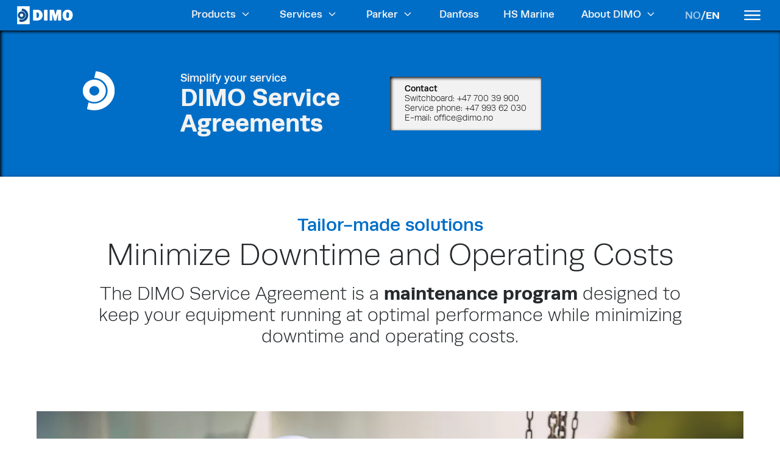

--- FILE ---
content_type: text/html; charset=UTF-8
request_url: https://dimo.no/service-agreements
body_size: 8129
content:


	<!DOCTYPE html><html lang="en"><head><meta charset="utf-8"><meta
name="viewport" content="width=device-width,minimum-scale=1"><!-- Google tag (gtag.js) --><script async src="https://www.googletagmanager.com/gtag/js?id=G-Y5BD74MNKY"></script><script>
	window.dataLayer = window.dataLayer || [];
function gtag() {
dataLayer.push(arguments);
}
gtag('js', new Date());
gtag('config', 'G-Y5BD74MNKY');
</script><!-- Favikon --><link rel="apple-touch-icon" sizes="180x180" href="/apple-touch-icon.png"><link rel="icon" type="image/png" sizes="32x32" href="/favicon-32x32.png"><link rel="icon" type="image/png" sizes="16x16" href="/favicon-16x16.png"><link rel="manifest" href="/site.webmanifest"><link rel="mask-icon" href="/safari-pinned-tab.svg" color="#5bbad5"><meta name="msapplication-TileColor" content="#da532c"><meta name="theme-color" content="#ffffff"><link rel="stylesheet" href="/assets/main.css?id=3423272fc9da17440cb4f88ba3bb9a4d"><style>
    body:not(.user-is-tabbing) button:focus,
    body:not(.user-is-tabbing) input:focus,
    body:not(.user-is-tabbing) select:focus,
    body:not(.user-is-tabbing) textarea:focus {
        outline: none;
    }
</style><script>
    function handleFirstTab(e) {
        if (e.keyCode === 9) {
            document.body.classList.add('user-is-tabbing');
            window.removeEventListener('keydown', handleFirstTab);
            window.addEventListener('mousedown', handleMouseDownOnce);
        }
    }
    function handleMouseDownOnce() {
        document.body.classList.remove('user-is-tabbing');
        window.removeEventListener('mousedown', handleMouseDownOnce);
        window.addEventListener('keydown', handleFirstTab);
    }
    window.addEventListener('keydown', handleFirstTab);
</script><style>
    [x-cloak] {display: none !important;}
          </style><title>DIMO | Service Agreements</title><meta name="generator" content="SEOmatic">
<meta name="description" content="Dimo is a complete supplier of hydraulics. In addition to our unique expertise in hydraulic systems and solutions, we stock a wide range of hydraulic…">
<meta name="referrer" content="no-referrer-when-downgrade">
<meta name="robots" content="all">
<meta content="en_US" property="og:locale">
<meta content="nb_NO" property="og:locale:alternate">
<meta content="DIMO" property="og:site_name">
<meta content="website" property="og:type">
<meta content="https://dimo.no/service-agreements" property="og:url">
<meta content="Service Agreements" property="og:title">
<meta content="Dimo is a complete supplier of hydraulics. In addition to our unique expertise in hydraulic systems and solutions, we stock a wide range of hydraulic…" property="og:description">
<meta content="https://dimo.no/uploads/images/_1200x630_crop_center-center_82_none/Dimo_montage_kompr.jpg?mtime=1733149322" property="og:image">
<meta content="1200" property="og:image:width">
<meta content="630" property="og:image:height">
<meta name="twitter:card" content="summary_large_image">
<meta name="twitter:creator" content="@">
<meta name="twitter:title" content="Service Agreements">
<meta name="twitter:description" content="Dimo is a complete supplier of hydraulics. In addition to our unique expertise in hydraulic systems and solutions, we stock a wide range of hydraulic…">
<meta name="twitter:image" content="https://dimo.no/uploads/images/_1200x630_crop_center-center_82_none/Dimo_montage_kompr.jpg?mtime=1733149322">
<meta name="twitter:image:width" content="1200">
<meta name="twitter:image:height" content="630">
<link href="https://dimo.no/service-agreements" rel="canonical">
<link href="https://dimo.no" rel="home">
<link type="text/plain" href="https://dimo.no/humans.txt" rel="author">
<link href="https://dimo.no/no/service-agreements" rel="alternate" hreflang="nb-no">
<link href="https://dimo.no/service-agreements" rel="alternate" hreflang="x-default">
<link href="https://dimo.no/service-agreements" rel="alternate" hreflang="en-us"></head><body class="font-sans"><div><header class="fixed w-full z-50"><div class="bg-blue flex justify-between px-4"><div class="z-30"><a href="/"><svg id="Group_17" data-name="Group 17" xmlns="http://www.w3.org/2000/svg" xmlns:xlink="http://www.w3.org/1999/xlink" width="114.882" height="50" viewBox="0 0 114.882 50"><defs><clipPath id="clip-path"><rect id="Rectangle_24" data-name="Rectangle 24" width="114.882" height="50" fill="none"/></clipPath></defs><rect id="Rectangle_21" data-name="Rectangle 21" width="20.535" height="29.518" transform="translate(12.136 10.214)" fill="#fff"/><g id="Group_11" data-name="Group 11"><g id="Group_10" data-name="Group 10" clip-path="url(#clip-path)"><path id="Path_25" data-name="Path 25" d="M73.534,89.136a6.293,6.293,0,1,0-6.188-6.292,6.24,6.24,0,0,0,6.188,6.292m.807-17.249-.856,3.777a7.156,7.156,0,1,1-3.013,13.648l-.859,3.756a10.96,10.96,0,1,0,4.732-21.179" transform="translate(-54.176 -57.829)" fill="#0d4f90"/><path id="Path_26" data-name="Path 26" d="M88.039,119.63a2.7,2.7,0,0,0,2.662-2.662,2.662,2.662,0,1,0-2.662,2.662" transform="translate(-68.681 -91.954)" fill="#fff"/><path id="Path_27" data-name="Path 27" d="M196.953,83.4h6.333c2.478,0,4.455.325,6.308,2.1a8.776,8.776,0,0,1,2.628,6.508,9.061,9.061,0,0,1-2.378,6.232,8.062,8.062,0,0,1-6.207,2.328h-6.683Zm6.032,13.216a3.212,3.212,0,0,0,1.8-.3,3.043,3.043,0,0,0,1.126-1.126,6.938,6.938,0,0,0-.25-6.908c-.826-1.026-1.627-.976-2.828-.976h-.6v9.311Z" transform="translate(-158.439 -67.092)" fill="#fff"/><rect id="Rectangle_22" data-name="Rectangle 22" width="5.306" height="17.171" transform="translate(56.417 16.309)" fill="#fff"/><path id="Path_28" data-name="Path 28" d="M354.008,100.571H349.1V88.306h-.05l-3.129,12.265h-3.354L339.34,88.306h-.05v12.265h-3.955V83.4h6.884l2.453,9.111h.05l2.353-9.111h6.933Z" transform="translate(-269.76 -67.091)" fill="#fff"/><path id="Path_29" data-name="Path 29" d="M459.867,91.006c0,4.881-3,8.786-8.21,8.786s-8.21-3.9-8.21-8.786c0-5.131,2.978-8.886,8.21-8.886s8.21,3.755,8.21,8.886m-10.788.025c0,1.652.175,4.831,2.578,4.831s2.578-3.179,2.578-4.831c0-1.677-.25-5.031-2.578-5.031s-2.578,3.354-2.578,5.031" transform="translate(-356.731 -66.061)" fill="#fff"/><path id="Path_30" data-name="Path 30" d="M196.953,83.4h6.333c2.478,0,4.455.325,6.308,2.1a8.776,8.776,0,0,1,2.628,6.508,9.061,9.061,0,0,1-2.378,6.232,8.062,8.062,0,0,1-6.207,2.328h-6.683Zm6.032,13.216a3.212,3.212,0,0,0,1.8-.3,3.043,3.043,0,0,0,1.126-1.126,6.938,6.938,0,0,0-.25-6.908c-.826-1.026-1.627-.976-2.828-.976h-.6v9.311Z" transform="translate(-158.439 -67.092)" fill="#fff"/><rect id="Rectangle_23" data-name="Rectangle 23" width="5.306" height="17.171" transform="translate(56.417 16.309)" fill="#fff"/><path id="Path_31" data-name="Path 31" d="M354.008,100.571H349.1V88.306h-.05l-3.129,12.265h-3.354L339.34,88.306h-.05v12.265h-3.955V83.4h6.884l2.453,9.111h.05l2.353-9.111h6.933Z" transform="translate(-269.76 -67.091)" fill="#fff"/><path id="Path_32" data-name="Path 32" d="M459.867,91.006c0,4.881-3,8.786-8.21,8.786s-8.21-3.9-8.21-8.786c0-5.131,2.978-8.886,8.21-8.886s8.21,3.755,8.21,8.886m-10.788.025c0,1.652.175,4.831,2.578,4.831s2.578-3.179,2.578-4.831c0-1.677-.25-5.031-2.578-5.031s-2.578,3.354-2.578,5.031" transform="translate(-356.731 -66.061)" fill="#fff"/></g></g></svg></a></div><nav class="relative flex items-center text-white"><ul class="hidden md:flex space-x-8"><div class=""><li class=" hover:bg-[#0F60AF] pt-2 pb-3 px-2 rounded-t-lg" x-data="{ isOpen: false, timeout: null }" x-on:mouseenter="isOpen = true; clearTimeout(timeout)" x-on:mouseleave="timeout = setTimeout(() => { isOpen = false }, 100)"><a href="https://dimo.no/products" class="flex items-center showNav" target="">Products
									<svg xmlns="http://www.w3.org/2000/svg" class="ml-2 h-4 w-4" fill="none" viewbox="0 0 24 24" stroke="currentColor" stroke-width="2"><path stroke-linecap="round" stroke-linejoin="round" d="M19 9l-7 7-7-7"/></svg></a><div class=""><div class=""><ul style="overflow-y: scroll; display: none;" class="h-screen w-screen40 top-12 left-0 absolute min-w-full sm:min-w-[350px] bg-[#0F60AF] text-white text-[18px] leading-[22px] md:text-[22px] md:leading-[30px] font-normal px-10 py-20 space-y-4 overflow-hidden" x-show="isOpen" x-cloak><li class=""><a href="https://dimo.no/eco-power-unit">DIMO Eco Power Unit</a></li><li class=""><a href="https://dimo.no/hydraulic-power-units-2">DIMO Hydraulic power unit</a></li><li class=""><a href="https://dimo.no/dimo-clean">DIMO Clean</a></li><li class=""><a href="https://dimo.no/dimo-control-system">DIMO Control system</a></li><li class=""><a href="https://dimo.no/dimo-trawl-trolley-drive">DIMO Trawl trolley drive</a></li><li class=""><a href="https://dimo.no/winches">DIMO Winch</a></li><li class=""><a href="https://dimo.no/dimo-wire-splicing-tool">DIMO Wire Splicing Tool</a></li><li class=""><a href="https://dimo.no/spare-parts">Spare parts</a></li></ul></div></div></li></div><div class=""><li class=" hover:bg-[#0F60AF] pt-2 pb-3 px-2 rounded-t-lg" x-data="{ isOpen: false, timeout: null }" x-on:mouseenter="isOpen = true; clearTimeout(timeout)" x-on:mouseleave="timeout = setTimeout(() => { isOpen = false }, 100)"><a href="https://dimo.no/service" class="flex items-center showNav" target="">Services
									<svg xmlns="http://www.w3.org/2000/svg" class="ml-2 h-4 w-4" fill="none" viewbox="0 0 24 24" stroke="currentColor" stroke-width="2"><path stroke-linecap="round" stroke-linejoin="round" d="M19 9l-7 7-7-7"/></svg></a><div class=""><div class=""><ul style="overflow-y: scroll; display: none;" class="h-screen w-screen40 top-12 left-0 absolute min-w-full sm:min-w-[350px] bg-[#0F60AF] text-white text-[18px] leading-[22px] md:text-[22px] md:leading-[30px] font-normal px-10 py-20 space-y-4 overflow-hidden" x-show="isOpen" x-cloak><li class=""><a href="https://dimo.no/deck-crane">Deck crane</a></li><li class=""><a href="https://dimo.no/hydraulic-cylinder-repair-and-overhaul">Hydraulic cylinder</a></li><li class=""><a href="https://dimo.no/pumps-and-motors">Pump and motors</a></li><li class=""><a href="https://dimo.no/product-support-and-service">Winches</a></li><li class=""><a href="https://dimo.no/rental-services">ICAF/ICCP</a></li><li class=""><a href="https://dimo.no/accumulator-service-center-2">Accumulator service center</a></li><li class=""><a href="https://dimo.no/hot-oil-flushing">Hot oil flushing</a></li><li class=""><a href="https://dimo.no/service-agreements">Service agreements</a></li><li class=""><a href="https://dimo.no/service-phone">24/7 phone service</a></li><li class=""><a href="https://dimo.no/rental-services-2">Rental services</a><div class="ml-2 border-white my-2"><div class="ml-4 py-1"><a href="https://dimo.no/diesel-generator" class="">Diesel HPU</a></div><div class="ml-4 py-1"><a href="https://dimo.no/hydraulic-power-units" class="">Hydraulic power units</a></div><div class="ml-4 py-1"><a href="https://dimo.no/filter-units" class="">Filter units</a></div><div class="ml-4 py-1"><a href="https://dimo.no/oil-purifier-unit" class="">Oil purifier units</a></div><div class="ml-4 py-1"><a href="https://dimo.no/hot-oil-flusher" class="">Hot oil flushers</a></div></div></li></ul></div></div></li></div><div class=""><li class=" hover:bg-[#0F60AF] pt-2 pb-3 px-2 rounded-t-lg" x-data="{ isOpen: false, timeout: null }" x-on:mouseenter="isOpen = true; clearTimeout(timeout)" x-on:mouseleave="timeout = setTimeout(() => { isOpen = false }, 100)"><a href="https://dimo.no/parker" class="flex items-center showNav" target="">Parker
									<svg xmlns="http://www.w3.org/2000/svg" class="ml-2 h-4 w-4" fill="none" viewbox="0 0 24 24" stroke="currentColor" stroke-width="2"><path stroke-linecap="round" stroke-linejoin="round" d="M19 9l-7 7-7-7"/></svg></a><div class=""><div class=""><ul style="overflow-y: scroll; display: none;" class="h-screen w-screen40 top-12 left-0 absolute min-w-full sm:min-w-[350px] bg-[#0F60AF] text-white text-[18px] leading-[22px] md:text-[22px] md:leading-[30px] font-normal px-10 py-20 space-y-4 overflow-hidden" x-show="isOpen" x-cloak><li class=""><a href="https://dimo.no/parkerstore-hose-doctor">HoseDoctor</a></li><li class=""><a href="https://dimo.no/parkerstore">ParkerStore</a></li></ul></div></div></li></div><div class=""><li class=" pt-2 pb-3 px-1"><a href="https://dimo.no/danfoss" class="flex items-center showNav" target="">Danfoss
				</a></li><div class=""></div></li></div><div class=""><li class=" pt-2 pb-3 px-1"><a href="https://dimo.no/hs-marine-crane" class="flex items-center showNav" target="">HS Marine
				</a></li><div class=""></div></li></div><div class=""><li class=" hover:bg-[#0F60AF] pt-2 pb-3 px-2 rounded-t-lg" x-data="{ isOpen: false, timeout: null }" x-on:mouseenter="isOpen = true; clearTimeout(timeout)" x-on:mouseleave="timeout = setTimeout(() => { isOpen = false }, 100)"><a href="https://dimo.no/about-dimo" class="flex items-center showNav" target="">About DIMO
									<svg xmlns="http://www.w3.org/2000/svg" class="ml-2 h-4 w-4" fill="none" viewbox="0 0 24 24" stroke="currentColor" stroke-width="2"><path stroke-linecap="round" stroke-linejoin="round" d="M19 9l-7 7-7-7"/></svg></a><div class=""><div class=""><ul style="overflow-y: scroll; display: none;" class="h-screen w-screen40 top-12 left-0 absolute min-w-full sm:min-w-[350px] bg-[#0F60AF] text-white text-[18px] leading-[22px] md:text-[22px] md:leading-[30px] font-normal px-10 py-20 space-y-4 overflow-hidden" x-show="isOpen" x-cloak><li class=""><a href="https://dimo.no/news">News</a></li><li class=""><a href="https://dimo.no/departments">Contact</a></li><li class=""><a href="https://dimo.no/vacancies">Vacancies</a></li><li class=""><a href="https://dimo.no/sustainability">Sustainability</a></li><li class=""><a href="https://dimo.no/history">History</a></li></ul></div></div></li></div></ul><div class="ml-10"><div class="flex items-center gap-x-2"><a href="https://dimo.no/no/service-agreements" class="opacity-70">NO</a><div>/</div><a href="https://dimo.no/service-agreements" class="font-bold">EN</a></div></div><div class="ml-10 m-4" x-data="{open:false}"><div @click="open = !open; console.log(open)" class="cursor-pointer z-20 relative"><svg x-show="!open" xmlns="http://www.w3.org/2000/svg" width="27" height="15.75" viewbox="0 0 27 15.75"><g id="Icon_ionic-ios-menu" data-name="Icon ionic-ios-menu" transform="translate(-4.5 -10.125)"><path id="Path_37" data-name="Path 37" d="M30.375,12.375H5.625A1.128,1.128,0,0,1,4.5,11.25h0a1.128,1.128,0,0,1,1.125-1.125h24.75A1.128,1.128,0,0,1,31.5,11.25h0A1.128,1.128,0,0,1,30.375,12.375Z" fill="#fff"/><path id="Path_38" data-name="Path 38" d="M30.375,19.125H5.625A1.128,1.128,0,0,1,4.5,18h0a1.128,1.128,0,0,1,1.125-1.125h24.75A1.128,1.128,0,0,1,31.5,18h0A1.128,1.128,0,0,1,30.375,19.125Z" fill="#fff"/><path id="Path_39" data-name="Path 39" d="M30.375,25.875H5.625A1.128,1.128,0,0,1,4.5,24.75h0a1.128,1.128,0,0,1,1.125-1.125h24.75A1.128,1.128,0,0,1,31.5,24.75h0A1.128,1.128,0,0,1,30.375,25.875Z" fill="#fff"/></g></svg><svg x-show="open" x-cloak="" xmlns="http://www.w3.org/2000/svg" class="h-5 w-5" fill="currentColor" viewbox="4 3.99 12.01 12"><path fill-rule="evenodd" d="M4.293 4.293a1 1 0 011.414 0L10 8.586l4.293-4.293a1 1 0 111.414 1.414L11.414 10l4.293 4.293a1 1 0 01-1.414 1.414L10 11.414l-4.293 4.293a1 1 0 01-1.414-1.414L8.586 10 4.293 5.707a1 1 0 010-1.414z" clip-rule="evenodd"></path></svg></div><div x-show="open" class="fixed inset-0 inset-menu bg-blue z-10 h-screen overflow-auto" x-cloak><div
			class="container lg:my-20 grid grid-cols-1 sm:grid-cols-2 lg:grid-cols-4 lg:mb-0 mb-20"><div class="col-span-1 mt-4"><a href="https://dimo.no/products" class="text-3xl">Products</a><div class="ml-2 border-white border-l mt-4 mb-8 md:mb-12"><div class="ml-2 py-1"><a href="https://dimo.no/eco-power-unit" class="text-xl">DIMO Eco Power Unit</a></div><div class="ml-2 py-1"><a href="https://dimo.no/hydraulic-power-units-2" class="text-xl">DIMO Hydraulic power unit</a></div><div class="ml-2 py-1"><a href="https://dimo.no/dimo-clean" class="text-xl">DIMO Clean</a></div><div class="ml-2 py-1"><a href="https://dimo.no/dimo-control-system" class="text-xl">DIMO Control system</a></div><div class="ml-2 py-1"><a href="https://dimo.no/dimo-trawl-trolley-drive" class="text-xl">DIMO Trawl trolley drive</a></div><div class="ml-2 py-1"><a href="https://dimo.no/winches" class="text-xl">DIMO Winch</a></div><div class="ml-2 py-1"><a href="https://dimo.no/dimo-wire-splicing-tool" class="text-xl">DIMO Wire Splicing Tool</a></div><div class="ml-2 py-1"><a href="https://dimo.no/spare-parts" class="text-xl">Spare parts</a></div></div></div><div class="col-span-1 mt-4"><a href="https://dimo.no/service" class="text-3xl">Services</a><div class="ml-2 border-white border-l mt-4 mb-8 md:mb-12"><div class="ml-2 py-1"><a href="https://dimo.no/deck-crane" class="text-xl">Deck crane</a></div><div class="ml-2 py-1"><a href="https://dimo.no/hydraulic-cylinder-repair-and-overhaul" class="text-xl">Hydraulic cylinder</a></div><div class="ml-2 py-1"><a href="https://dimo.no/pumps-and-motors" class="text-xl">Pump and motors</a></div><div class="ml-2 py-1"><a href="https://dimo.no/product-support-and-service" class="text-xl">Winches</a></div><div class="ml-2 py-1"><a href="https://dimo.no/rental-services" class="text-xl">ICAF/ICCP</a></div><div class="ml-2 py-1"><a href="https://dimo.no/accumulator-service-center-2" class="text-xl">Accumulator service center</a></div><div class="ml-2 py-1"><a href="https://dimo.no/hot-oil-flushing" class="text-xl">Hot oil flushing</a></div><div class="ml-2 py-1"><a href="https://dimo.no/service-agreements" class="text-xl">Service agreements</a></div><div class="ml-2 py-1"><a href="https://dimo.no/service-phone" class="text-xl">24/7 phone service</a></div><div class="ml-2 py-1"><a href="https://dimo.no/rental-services-2" class="text-xl">Rental services</a><div class="ml-2 border-white my-2"><div class="ml-4 py-1"><a href="https://dimo.no/diesel-generator" class="">Diesel HPU</a></div><div class="ml-4 py-1"><a href="https://dimo.no/hydraulic-power-units" class="">Hydraulic power units</a></div><div class="ml-4 py-1"><a href="https://dimo.no/filter-units" class="">Filter units</a></div><div class="ml-4 py-1"><a href="https://dimo.no/oil-purifier-unit" class="">Oil purifier units</a></div><div class="ml-4 py-1"><a href="https://dimo.no/hot-oil-flusher" class="">Hot oil flushers</a></div></div></div></div></div><div class="col-span-1 mt-4"><a href="https://dimo.no/parker" class="text-3xl">Parker</a><div class="ml-2 border-white border-l mt-4 mb-8 md:mb-12"><div class="ml-2 py-1"><a href="https://dimo.no/parkerstore-hose-doctor" class="text-xl">HoseDoctor</a></div><div class="ml-2 py-1"><a href="https://dimo.no/parkerstore" class="text-xl">ParkerStore</a></div></div></div><div class="col-span-1 mt-4"><a href="https://dimo.no/danfoss" class="text-3xl">Danfoss</a></div><div class="col-span-1 mt-4"><a href="https://dimo.no/hs-marine-crane" class="text-3xl">HS Marine</a></div><div class="col-span-1 mt-4"><a href="https://dimo.no/about-dimo" class="text-3xl">About DIMO</a><div class="ml-2 border-white border-l mt-4 mb-8 md:mb-12"><div class="ml-2 py-1"><a href="https://dimo.no/news" class="text-xl">News</a></div><div class="ml-2 py-1"><a href="https://dimo.no/departments" class="text-xl">Contact</a></div><div class="ml-2 py-1"><a href="https://dimo.no/vacancies" class="text-xl">Vacancies</a></div><div class="ml-2 py-1"><a href="https://dimo.no/sustainability" class="text-xl">Sustainability</a></div><div class="ml-2 py-1"><a href="https://dimo.no/history" class="text-xl">History</a></div></div></div></div></div></div></nav></div></header><main class="overflow-hidden "><div class="py-10 md:py-20"><div><section class="bg-blue h-auto w-full shadow-light border-black -top-[29.6px] relative"><div class="container flex flex-row"><div class=" w-full sm:w-1/2 h-full flex flex-row justify-center self-center"><div class="flex h-16 pr-8"><svg class="w-full" xmlns="http://www.w3.org/2000/svg" xmlns:xlink="http://www.w3.org/1999/xlink" id="Layer_1" data-name="Layer 1" viewBox="0 0 421.01 514.22"><defs><style>
      .cls-1 {
        fill: #fff;
      }

      .cls-2 {
        clip-path: url(#clippath-1);
      }

      .cls-3 {
        clip-path: url(#clippath);
      }

      .cls-4 {
        fill: none;
      }
    </style><clipPath id="clippath"><rect class="cls-4" y="0" width="421.01" height="514.22"/></clipPath><clipPath id="clippath-1"><rect class="cls-4" y="0" width="421.01" height="514.22"/></clipPath></defs><g id="Artwork_2" data-name="Artwork 2"><g class="cls-3"><g class="cls-2"><path class="cls-1" d="M152.37,109.62C68.22,109.62,0,175.81,0,257.45s68.22,147.83,152.37,147.83,152.37-66.18,152.37-147.83S236.52,109.62,152.37,109.62m0,210.37c-36.2,0-65.55-28-65.55-62.54s29.35-62.54,65.55-62.54,65.55,28,65.55,62.54c0,38.37-34.96,62.54-65.55,62.54"/><path class="cls-1" d="M172.33,.03l-.09-.03-21.07,88.74c97.32,0,176.21,75.27,176.21,168.13s-78.89,168.14-176.21,168.14c-26.51,0-51.65-5.59-74.2-15.6l-21.16,88.25c29.65,10.7,61.79,16.55,95.36,16.55,149.03,0,269.84-115.28,269.84-257.48S311.47,10.33,172.33,.03"/></g></g></g></svg></div><div class="flex flex-col text-white self-center"><div class="text-[18px] leading-[23px] font-normal">Simplify your service</div><div class="text-[40px] leading-[42px] font-semibold">DIMO Service Agreements</div></div></div><div class="w-0 sm:w-1/2 h-60 flex flex-row 2xl:justify-between"><div class="2xl:pr-0 pr-10 hidden llg:flex"><div class="relative overflow-hidden"><div class="w-full absolute shadow-light h-60"></div><img class="h-full w-full object-cover lazyload" width="550" height="244" src="data:image/svg+xml;charset=utf-8,%3Csvg%20xmlns%3D%27http%3A%2F%2Fwww.w3.org%2F2000%2Fsvg%27%20width%3D%27550%27%20height%3D%27244%27%20style%3D%27background%3Argba%280%2C0%2C0%2C.025%29%27%2F%3E" data-src="/imager/images/19812/230221-Palfinger_Regina_13-9_web-38_9a71d139fbd265adc08303ff2b30feca.webp" data-srcset="/imager/images/19812/230221-Palfinger_Regina_13-9_web-38_9a71d139fbd265adc08303ff2b30feca.webp 550w, /imager/images/19812/230221-Palfinger_Regina_13-9_web-38_5846fb39dc83d6258ed3b6fef523ff98.webp 950w, /imager/images/19812/230221-Palfinger_Regina_13-9_web-38_f71460d9611fdd4805abd93214c1833f.webp 1200w" alt="230221 Palfinger Regina 13 9 web 38" data-sizes="auto" ></div></div><div class="bg-white shadow-light h-auto justify-center self-center 2xl:text-[16px] text-[14px] 2xl:leading-[18px] leading-[16px] font-light 2xl:py-10 py-3 2xl:px-16 px-6 sm:block hidden"><div class="flex flex-col justify-center self-center"><p><strong>Contact</strong><br />Switchboard: +47 700 39 900<br />Service phone: +47 993 62 030<br />E-mail: <a href="mailto:office@dimo.no">office@dimo.no</a></p></div></div></div></div></section><section class="px-10"><div class="textContainer bg-[#ffffff] flex lg:flex-row flex-col py-8 gap-5 pb-10"><div class="w-full"><div class="flex flex-col text-black text-center"><div class="text-blue sm:text-[30px] sm:leading-[35px] text-[18px] leading-[25px] pb-2">Tailor-made solutions</div><div class="sm:text-[50px] sm:leading-[50px] text-[25px] leading-[25px] pb-5 font-light">Minimize Downtime and Operating Costs</div><div class="sm:text-[30px] sm:leading-[35px] text-[18px] leading-[25px] font-light rich-text"><p>The DIMO Service Agreement is a <strong>maintenance program</strong> designed to keep your equipment running at optimal performance while minimizing downtime and operating costs.<br /></p></div></div></div></div></section><section class="md:pt-10 pt-0 md:pb-5 pb-0 sm:mx-10 mx-0"><div class="bg-black hover:bg-black text-white hover:text-white shadow-light md:container"><div class="flex llg:flex-row flex-col"><div class="llg:w-55% w-full "><div class="object-cover"><img class="object-cover h-auto w-full lazyload" width="400" height="277" src="data:image/svg+xml;charset=utf-8,%3Csvg%20xmlns%3D%27http%3A%2F%2Fwww.w3.org%2F2000%2Fsvg%27%20width%3D%27400%27%20height%3D%27277%27%20style%3D%27background%3Argba%280%2C0%2C0%2C.025%29%27%2F%3E" data-src="/imager/images/20119/0912-Cylinder_Wellserver-21_dcb4616ea5011ab9a0328635d15a41d3.webp" data-srcset="/imager/images/20119/0912-Cylinder_Wellserver-21_dcb4616ea5011ab9a0328635d15a41d3.webp 400w, /imager/images/20119/0912-Cylinder_Wellserver-21_6a216e52433de4f5218f4dafcc643b9c.webp 800w, /imager/images/20119/0912-Cylinder_Wellserver-21_bab201af7e3b8b7c558a1ec1a84a0317.webp 1200w" alt="0912 Cylinder Wellserver 21" data-sizes="auto" ></div></div><div class="2xl:px-40 sm:px-20 px-10 pl-10 md:py-10 py-10 h-auto flex flex-col justify-center llg:w-45% w-full"><div><div class="text-blue kicker pb-2">
								DIMO Service Agreement
							</div><div class="md:text-[40px] md:leading-[40px] text-[25px] leading-[25px] pb-5">
								Tailored maintenance programs
							</div><div class="rich-text md:text-[23px] md:leading-[30px] text-[18px] leading-[25px] font-light pb-10">
								Regular inspections help identify potential issues before they become major problems, reducing the risk of unexpected downtime and costly repairs.<br /><br />
We understand that every customer's needs are different. That's why we offer tailor-made agreements based on your specific requirements. Whether you need a comprehensive maintenance program or a more basic package, we can design an agreement that meets your needs and budget.
							</div></div><div><div style="width:200px" class="min-w-fit"><a href="mailto:office@dimo.no" class="relative w-full max-w-full flex flex-col shadow-button items-center text-center transition duration-300 py-2 group bg-white text-black" target="_self"><div class="transition duration-300 absolute w-full h-1 bg-transparent -bottom-3 group-hover:bg-yellow"></div><span>Contact us</span></a></div></div></div></div></div></section><section class="xl:px-10 px-0"><div class="textContainer bg-[#ffffff] flex xl:flex-row flex-col lg:py-16 md:py-10 py-5 gap-10"><div class="xl:w-55% w-full "><div class=""><img class="object-cover xl:h-450p w-full lazyload" width="400" height="266" src="data:image/svg+xml;charset=utf-8,%3Csvg%20xmlns%3D%27http%3A%2F%2Fwww.w3.org%2F2000%2Fsvg%27%20width%3D%27400%27%20height%3D%27266%27%20style%3D%27background%3Argba%280%2C0%2C0%2C.025%29%27%2F%3E" data-src="/imager/images/19923/0118-Kranoverhaling_Palfinger_web-5_c36ea0a7a48d13e5607f2ed20023a877.webp" data-srcset="/imager/images/19923/0118-Kranoverhaling_Palfinger_web-5_c36ea0a7a48d13e5607f2ed20023a877.webp 400w, /imager/images/19923/0118-Kranoverhaling_Palfinger_web-5_b2ba69f271a2a4d96ba8ee7196b464b6.webp 800w, /imager/images/19923/0118-Kranoverhaling_Palfinger_web-5_485982fbad3523054c969f95cfcbe84d.webp 1200w" alt="0118 Kranoverhaling Palfinger web 5" data-sizes="auto" ></div></div><div class="xl:w-45% w-full flex flex-col text-black justify-center order-1"><div class="text-blue sm:text-[30px] sm:leading-[35px] text-[18px] leading-[25px] pb-2 px-10">Agreement advantages</div><div class="sm:text-[50px] sm:leading-[50px] text-[25px] leading-[25px] pb-5 font-light px-10">Priority service and favorable terms</div><div class="rich-text sm:text-[30px] sm:leading-[35px] text-[18px] leading-[25px] font-light px-10"><p>As a customer with the DIMO Service Agreement, you'll receive priority service and favorable terms - ensuring faster response times and minimizing downtime.<br /><br />You'll also be eligible for discounted rates and preferential payment terms.</p></div></div></div></section><section class="xl:px-10 px-0"><div class="textContainer bg-[#ffffff] flex xl:flex-row flex-col lg:py-16 md:py-10 py-5 gap-10"><div class="xl:w-55% w-full order-1"><div class=""><img class="object-cover xl:h-450p w-full lazyload" width="400" height="276" src="data:image/svg+xml;charset=utf-8,%3Csvg%20xmlns%3D%27http%3A%2F%2Fwww.w3.org%2F2000%2Fsvg%27%20width%3D%27400%27%20height%3D%27276%27%20style%3D%27background%3Argba%280%2C0%2C0%2C.025%29%27%2F%3E" data-src="/imager/images/19943/230221-Palfinger_Regina_13-9_web-2_c36ea0a7a48d13e5607f2ed20023a877.webp" data-srcset="/imager/images/19943/230221-Palfinger_Regina_13-9_web-2_c36ea0a7a48d13e5607f2ed20023a877.webp 400w, /imager/images/19943/230221-Palfinger_Regina_13-9_web-2_b2ba69f271a2a4d96ba8ee7196b464b6.webp 800w, /imager/images/19943/230221-Palfinger_Regina_13-9_web-2_485982fbad3523054c969f95cfcbe84d.webp 1200w" alt="230221 Palfinger Regina 13 9 web 2" data-sizes="auto" ></div></div><div class="xl:w-45% w-full flex flex-col text-black justify-center "><div class="text-blue sm:text-[30px] sm:leading-[35px] text-[18px] leading-[25px] pb-2 px-10">Agreement advantages</div><div class="sm:text-[50px] sm:leading-[50px] text-[25px] leading-[25px] pb-5 font-light px-10">Beneficial for both parties</div><div class="rich-text sm:text-[30px] sm:leading-[35px] text-[18px] leading-[25px] font-light px-10"><p>The DIMO Service Agreement is a win-win for both parties. Customers benefit from improved equipment performance, reduced downtime, and lower operating costs, while DIMO benefits from long-term relationships and increased customer satisfaction.</p></div></div></div></section><section class="xl:px-10 px-0"><div class="textContainer bg-[#ffffff] flex xl:flex-row flex-col lg:py-16 md:py-10 py-5 gap-10"><div class="xl:w-55% w-full "><div class=""><img class="object-cover xl:h-450p w-full lazyload" width="400" height="266" src="data:image/svg+xml;charset=utf-8,%3Csvg%20xmlns%3D%27http%3A%2F%2Fwww.w3.org%2F2000%2Fsvg%27%20width%3D%27400%27%20height%3D%27266%27%20style%3D%27background%3Argba%280%2C0%2C0%2C.025%29%27%2F%3E" data-src="/imager/images/19969/0912-Cylinder_Wellserver-41_c36ea0a7a48d13e5607f2ed20023a877.webp" data-srcset="/imager/images/19969/0912-Cylinder_Wellserver-41_c36ea0a7a48d13e5607f2ed20023a877.webp 400w, /imager/images/19969/0912-Cylinder_Wellserver-41_b2ba69f271a2a4d96ba8ee7196b464b6.webp 800w, /imager/images/19969/0912-Cylinder_Wellserver-41_485982fbad3523054c969f95cfcbe84d.webp 1200w" alt="0912 Cylinder Wellserver 41" data-sizes="auto" ></div></div><div class="xl:w-45% w-full flex flex-col text-black justify-center order-1"><div class="text-blue sm:text-[30px] sm:leading-[35px] text-[18px] leading-[25px] pb-2 px-10">Agreement advantages</div><div class="sm:text-[50px] sm:leading-[50px] text-[25px] leading-[25px] pb-5 font-light px-10">24/7 Service and technical support</div><div class="rich-text sm:text-[30px] sm:leading-[35px] text-[18px] leading-[25px] font-light px-10"><p>The DIMO Service Agreement includes access to 24/7 service and technical support. Our team is always available to assist with any issues or emergencies.</p></div></div></div></section></div></div></main><footer class="bg-blue py-16 text-white"><div class="container relative"><div class="max-w-[900px] grid grid-cols-1 md:grid-cols-3 gap-10 md:gap-5"><div class="col-span-1 flex justify-between flex-col"><svg id="Group_17" data-name="Group 17" xmlns="http://www.w3.org/2000/svg" xmlns:xlink="http://www.w3.org/1999/xlink" width="114.882" height="50" viewBox="0 0 114.882 50"><defs><clipPath id="clip-path"><rect id="Rectangle_24" data-name="Rectangle 24" width="114.882" height="50" fill="none"/></clipPath></defs><rect id="Rectangle_21" data-name="Rectangle 21" width="20.535" height="29.518" transform="translate(12.136 10.214)" fill="#fff"/><g id="Group_11" data-name="Group 11"><g id="Group_10" data-name="Group 10" clip-path="url(#clip-path)"><path id="Path_25" data-name="Path 25" d="M73.534,89.136a6.293,6.293,0,1,0-6.188-6.292,6.24,6.24,0,0,0,6.188,6.292m.807-17.249-.856,3.777a7.156,7.156,0,1,1-3.013,13.648l-.859,3.756a10.96,10.96,0,1,0,4.732-21.179" transform="translate(-54.176 -57.829)" fill="#0d4f90"/><path id="Path_26" data-name="Path 26" d="M88.039,119.63a2.7,2.7,0,0,0,2.662-2.662,2.662,2.662,0,1,0-2.662,2.662" transform="translate(-68.681 -91.954)" fill="#fff"/><path id="Path_27" data-name="Path 27" d="M196.953,83.4h6.333c2.478,0,4.455.325,6.308,2.1a8.776,8.776,0,0,1,2.628,6.508,9.061,9.061,0,0,1-2.378,6.232,8.062,8.062,0,0,1-6.207,2.328h-6.683Zm6.032,13.216a3.212,3.212,0,0,0,1.8-.3,3.043,3.043,0,0,0,1.126-1.126,6.938,6.938,0,0,0-.25-6.908c-.826-1.026-1.627-.976-2.828-.976h-.6v9.311Z" transform="translate(-158.439 -67.092)" fill="#fff"/><rect id="Rectangle_22" data-name="Rectangle 22" width="5.306" height="17.171" transform="translate(56.417 16.309)" fill="#fff"/><path id="Path_28" data-name="Path 28" d="M354.008,100.571H349.1V88.306h-.05l-3.129,12.265h-3.354L339.34,88.306h-.05v12.265h-3.955V83.4h6.884l2.453,9.111h.05l2.353-9.111h6.933Z" transform="translate(-269.76 -67.091)" fill="#fff"/><path id="Path_29" data-name="Path 29" d="M459.867,91.006c0,4.881-3,8.786-8.21,8.786s-8.21-3.9-8.21-8.786c0-5.131,2.978-8.886,8.21-8.886s8.21,3.755,8.21,8.886m-10.788.025c0,1.652.175,4.831,2.578,4.831s2.578-3.179,2.578-4.831c0-1.677-.25-5.031-2.578-5.031s-2.578,3.354-2.578,5.031" transform="translate(-356.731 -66.061)" fill="#fff"/><path id="Path_30" data-name="Path 30" d="M196.953,83.4h6.333c2.478,0,4.455.325,6.308,2.1a8.776,8.776,0,0,1,2.628,6.508,9.061,9.061,0,0,1-2.378,6.232,8.062,8.062,0,0,1-6.207,2.328h-6.683Zm6.032,13.216a3.212,3.212,0,0,0,1.8-.3,3.043,3.043,0,0,0,1.126-1.126,6.938,6.938,0,0,0-.25-6.908c-.826-1.026-1.627-.976-2.828-.976h-.6v9.311Z" transform="translate(-158.439 -67.092)" fill="#fff"/><rect id="Rectangle_23" data-name="Rectangle 23" width="5.306" height="17.171" transform="translate(56.417 16.309)" fill="#fff"/><path id="Path_31" data-name="Path 31" d="M354.008,100.571H349.1V88.306h-.05l-3.129,12.265h-3.354L339.34,88.306h-.05v12.265h-3.955V83.4h6.884l2.453,9.111h.05l2.353-9.111h6.933Z" transform="translate(-269.76 -67.091)" fill="#fff"/><path id="Path_32" data-name="Path 32" d="M459.867,91.006c0,4.881-3,8.786-8.21,8.786s-8.21-3.9-8.21-8.786c0-5.131,2.978-8.886,8.21-8.886s8.21,3.755,8.21,8.886m-10.788.025c0,1.652.175,4.831,2.578,4.831s2.578-3.179,2.578-4.831c0-1.677-.25-5.031-2.578-5.031s-2.578,3.354-2.578,5.031" transform="translate(-356.731 -66.061)" fill="#fff"/></g></g></svg><div class="absolute left-4 -bottom-5"><p class="text-[13px] leading-[20px] ">©︎ DIMO</p></div></div><div class="col-span-1 border-l border-white p-5 space-y-5"><div class="uppercase"><a href="https://dimo.no/products"><div class="text-[18px] leading-1 ">Products</div></a></div><div class="uppercase"><a href="https://dimo.no/service"><div class="text-[18px] leading-1 ">Field and workshop services</div></a></div><div class="uppercase"><a href="https://dimo.no/parkerstore-hose-doctor"><div class="text-[18px] leading-1 ">Parker Store</div></a></div><div class="uppercase"><a href="https://dimo.no/about-dimo"><div class="text-[18px] leading-1 ">About DIMO</div></a></div><div class="uppercase"><a href="https://dimo.no/departments"><div class="text-[18px] leading-1 ">Contact us</div></a></div><div class="uppercase"><a href="https://dimo.no/rental-services-2"><div class="text-[18px] leading-1 ">Rental Services</div></a></div></div><div class="col-span-1 flex flex-col space-y-6"><div class="text-[18px] leading-[28px] footer-rich-text"><p>Switch board: <a href="tel:+4770039900">+47 700 39 900</a></p><p>E-mail: <a href="mailto:office@dimo.no">office@dimo.no</a></p></div><div class="text-sm rich-text footer-rich-text"><p><i>Head office | Hareid</i><br />Strandgata 157<br />6060 Hareid<br />Org.nr.: 996 124 061</p><p><i>Service Center - Parker Store | Hareid</i><br />24/7 Service Phone: <a href="tel:99362030">993 62 030</a></p><p><i>Parker Store | Ålesund</i><br />Kalvøyvegen 24<br />6014 Ålesund</p></div></div></div></div></footer></div><script src="/assets/main.js?id=b0618d0f393a6f8c5b6347edcaf735b0"></script><script type="application/ld+json">{"@context":"http://schema.org","@graph":[{"@type":"WebPage","author":{"@id":"#identity"},"copyrightHolder":{"@id":"#identity"},"copyrightYear":"2022","creator":{"@id":"#creator"},"dateCreated":"2022-06-08T10:33:57+02:00","dateModified":"2025-04-07T13:49:22+02:00","datePublished":"2022-06-08T10:33:00+02:00","description":"Dimo is a complete supplier of hydraulics. In addition to our unique expertise in hydraulic systems and solutions, we stock a wide range of hydraulic components. Our service department performs overhauls and repairs of hydraulic equipment such as deck cranes, cylinders, winches, pumps, and motors.","headline":"Service Agreements","image":{"@type":"ImageObject","url":"https://dimo.no/uploads/images/_1200x630_crop_center-center_82_none/Dimo_montage_kompr.jpg?mtime=1733149322"},"inLanguage":"en-us","mainEntityOfPage":"https://dimo.no/service-agreements","name":"Service Agreements","publisher":{"@id":"#creator"},"url":"https://dimo.no/service-agreements"},{"@id":"#identity","@type":"LocalBusiness","priceRange":"$"},{"@id":"#creator","@type":"Organization"},{"@type":"BreadcrumbList","description":"Breadcrumbs list","itemListElement":[{"@type":"ListItem","item":"https://dimo.no","name":"Homepage","position":1},{"@type":"ListItem","item":"https://dimo.no/service-agreements","name":"Service Agreements","position":2}],"name":"Breadcrumbs"}]}</script></body></html>

--- FILE ---
content_type: text/css
request_url: https://dimo.no/assets/main.css?id=3423272fc9da17440cb4f88ba3bb9a4d
body_size: 9141
content:
/* Tailwind base */
/* ! tailwindcss v3.2.7 | MIT License | https://tailwindcss.com */
/*
1. Prevent padding and border from affecting element width. (https://github.com/mozdevs/cssremedy/issues/4)
2. Allow adding a border to an element by just adding a border-width. (https://github.com/tailwindcss/tailwindcss/pull/116)
*/
*,
::before,
::after {
  box-sizing: border-box; /* 1 */
  border-width: 0; /* 2 */
  border-style: solid; /* 2 */
  border-color: #e5e7eb; /* 2 */
}
::before,
::after {
  --tw-content: '';
}
/*
1. Use a consistent sensible line-height in all browsers.
2. Prevent adjustments of font size after orientation changes in iOS.
3. Use a more readable tab size.
4. Use the user's configured `sans` font-family by default.
5. Use the user's configured `sans` font-feature-settings by default.
*/
html {
  line-height: 1.5; /* 1 */
  -webkit-text-size-adjust: 100%; /* 2 */
  -moz-tab-size: 4; /* 3 */
  -o-tab-size: 4;
     tab-size: 4; /* 3 */
  font-family: Runda, sans-serif; /* 4 */
  font-feature-settings: normal; /* 5 */
}
/*
1. Remove the margin in all browsers.
2. Inherit line-height from `html` so users can set them as a class directly on the `html` element.
*/
body {
  margin: 0; /* 1 */
  line-height: inherit; /* 2 */
}
/*
1. Add the correct height in Firefox.
2. Correct the inheritance of border color in Firefox. (https://bugzilla.mozilla.org/show_bug.cgi?id=190655)
3. Ensure horizontal rules are visible by default.
*/
hr {
  height: 0; /* 1 */
  color: inherit; /* 2 */
  border-top-width: 1px; /* 3 */
}
/*
Add the correct text decoration in Chrome, Edge, and Safari.
*/
abbr:where([title]) {
  -webkit-text-decoration: underline dotted;
          text-decoration: underline dotted;
}
/*
Remove the default font size and weight for headings.
*/
h1,
h2,
h3,
h4,
h5,
h6 {
  font-size: inherit;
  font-weight: inherit;
}
/*
Reset links to optimize for opt-in styling instead of opt-out.
*/
a {
  color: inherit;
  text-decoration: inherit;
}
/*
Add the correct font weight in Edge and Safari.
*/
b,
strong {
  font-weight: bolder;
}
/*
1. Use the user's configured `mono` font family by default.
2. Correct the odd `em` font sizing in all browsers.
*/
code,
kbd,
samp,
pre {
  font-family: ui-monospace, SFMono-Regular, Menlo, Monaco, Consolas, "Liberation Mono", "Courier New", monospace; /* 1 */
  font-size: 1em; /* 2 */
}
/*
Add the correct font size in all browsers.
*/
small {
  font-size: 80%;
}
/*
Prevent `sub` and `sup` elements from affecting the line height in all browsers.
*/
sub,
sup {
  font-size: 75%;
  line-height: 0;
  position: relative;
  vertical-align: baseline;
}
sub {
  bottom: -0.25em;
}
sup {
  top: -0.5em;
}
/*
1. Remove text indentation from table contents in Chrome and Safari. (https://bugs.chromium.org/p/chromium/issues/detail?id=999088, https://bugs.webkit.org/show_bug.cgi?id=201297)
2. Correct table border color inheritance in all Chrome and Safari. (https://bugs.chromium.org/p/chromium/issues/detail?id=935729, https://bugs.webkit.org/show_bug.cgi?id=195016)
3. Remove gaps between table borders by default.
*/
table {
  text-indent: 0; /* 1 */
  border-color: inherit; /* 2 */
  border-collapse: collapse; /* 3 */
}
/*
1. Change the font styles in all browsers.
2. Remove the margin in Firefox and Safari.
3. Remove default padding in all browsers.
*/
button,
input,
optgroup,
select,
textarea {
  font-family: inherit; /* 1 */
  font-size: 100%; /* 1 */
  font-weight: inherit; /* 1 */
  line-height: inherit; /* 1 */
  color: inherit; /* 1 */
  margin: 0; /* 2 */
  padding: 0; /* 3 */
}
/*
Remove the inheritance of text transform in Edge and Firefox.
*/
button,
select {
  text-transform: none;
}
/*
1. Correct the inability to style clickable types in iOS and Safari.
2. Remove default button styles.
*/
button,
[type='button'],
[type='reset'],
[type='submit'] {
  -webkit-appearance: button; /* 1 */
  background-color: transparent; /* 2 */
  background-image: none; /* 2 */
}
/*
Use the modern Firefox focus style for all focusable elements.
*/
:-moz-focusring {
  outline: auto;
}
/*
Remove the additional `:invalid` styles in Firefox. (https://github.com/mozilla/gecko-dev/blob/2f9eacd9d3d995c937b4251a5557d95d494c9be1/layout/style/res/forms.css#L728-L737)
*/
:-moz-ui-invalid {
  box-shadow: none;
}
/*
Add the correct vertical alignment in Chrome and Firefox.
*/
progress {
  vertical-align: baseline;
}
/*
Correct the cursor style of increment and decrement buttons in Safari.
*/
::-webkit-inner-spin-button,
::-webkit-outer-spin-button {
  height: auto;
}
/*
1. Correct the odd appearance in Chrome and Safari.
2. Correct the outline style in Safari.
*/
[type='search'] {
  -webkit-appearance: textfield; /* 1 */
  outline-offset: -2px; /* 2 */
}
/*
Remove the inner padding in Chrome and Safari on macOS.
*/
::-webkit-search-decoration {
  -webkit-appearance: none;
}
/*
1. Correct the inability to style clickable types in iOS and Safari.
2. Change font properties to `inherit` in Safari.
*/
::-webkit-file-upload-button {
  -webkit-appearance: button; /* 1 */
  font: inherit; /* 2 */
}
/*
Add the correct display in Chrome and Safari.
*/
summary {
  display: list-item;
}
/*
Removes the default spacing and border for appropriate elements.
*/
blockquote,
dl,
dd,
h1,
h2,
h3,
h4,
h5,
h6,
hr,
figure,
p,
pre {
  margin: 0;
}
fieldset {
  margin: 0;
  padding: 0;
}
legend {
  padding: 0;
}
ol,
ul,
menu {
  list-style: none;
  margin: 0;
  padding: 0;
}
/*
Prevent resizing textareas horizontally by default.
*/
textarea {
  resize: vertical;
}
/*
1. Reset the default placeholder opacity in Firefox. (https://github.com/tailwindlabs/tailwindcss/issues/3300)
2. Set the default placeholder color to the user's configured gray 400 color.
*/
input::-moz-placeholder, textarea::-moz-placeholder {
  opacity: 1; /* 1 */
  color: #9ca3af; /* 2 */
}
input::placeholder,
textarea::placeholder {
  opacity: 1; /* 1 */
  color: #9ca3af; /* 2 */
}
/*
Set the default cursor for buttons.
*/
button,
[role="button"] {
  cursor: pointer;
}
/*
Make sure disabled buttons don't get the pointer cursor.
*/
:disabled {
  cursor: default;
}
/*
1. Make replaced elements `display: block` by default. (https://github.com/mozdevs/cssremedy/issues/14)
2. Add `vertical-align: middle` to align replaced elements more sensibly by default. (https://github.com/jensimmons/cssremedy/issues/14#issuecomment-634934210)
   This can trigger a poorly considered lint error in some tools but is included by design.
*/
img,
svg,
video,
canvas,
audio,
iframe,
embed,
object {
  display: block; /* 1 */
  vertical-align: middle; /* 2 */
}
/*
Constrain images and videos to the parent width and preserve their intrinsic aspect ratio. (https://github.com/mozdevs/cssremedy/issues/14)
*/
img,
video {
  max-width: 100%;
  height: auto;
}
/* Make elements with the HTML hidden attribute stay hidden by default */
[hidden] {
  display: none;
}
[type='text'],[type='email'],[type='url'],[type='password'],[type='number'],[type='date'],[type='datetime-local'],[type='month'],[type='search'],[type='tel'],[type='time'],[type='week'],[multiple],textarea,select {
  -webkit-appearance: none;
     -moz-appearance: none;
          appearance: none;
  background-color: #fff;
  border-color: #6b7280;
  border-width: 1px;
  border-radius: 0px;
  padding-top: 0.5rem;
  padding-right: 0.75rem;
  padding-bottom: 0.5rem;
  padding-left: 0.75rem;
  font-size: 1rem;
  line-height: 1.5rem;
  --tw-shadow: 0 0 #0000;
}
[type='text']:focus, [type='email']:focus, [type='url']:focus, [type='password']:focus, [type='number']:focus, [type='date']:focus, [type='datetime-local']:focus, [type='month']:focus, [type='search']:focus, [type='tel']:focus, [type='time']:focus, [type='week']:focus, [multiple]:focus, textarea:focus, select:focus {
  outline: 2px solid transparent;
  outline-offset: 2px;
  --tw-ring-inset: var(--tw-empty,/*!*/ /*!*/);
  --tw-ring-offset-width: 0px;
  --tw-ring-offset-color: #fff;
  --tw-ring-color: #2563eb;
  --tw-ring-offset-shadow: var(--tw-ring-inset) 0 0 0 var(--tw-ring-offset-width) var(--tw-ring-offset-color);
  --tw-ring-shadow: var(--tw-ring-inset) 0 0 0 calc(1px + var(--tw-ring-offset-width)) var(--tw-ring-color);
  box-shadow: var(--tw-ring-offset-shadow), var(--tw-ring-shadow), var(--tw-shadow);
  border-color: #2563eb;
}
input::-moz-placeholder, textarea::-moz-placeholder {
  color: #6b7280;
  opacity: 1;
}
input::placeholder,textarea::placeholder {
  color: #6b7280;
  opacity: 1;
}
::-webkit-datetime-edit-fields-wrapper {
  padding: 0;
}
::-webkit-date-and-time-value {
  min-height: 1.5em;
}
::-webkit-datetime-edit,::-webkit-datetime-edit-year-field,::-webkit-datetime-edit-month-field,::-webkit-datetime-edit-day-field,::-webkit-datetime-edit-hour-field,::-webkit-datetime-edit-minute-field,::-webkit-datetime-edit-second-field,::-webkit-datetime-edit-millisecond-field,::-webkit-datetime-edit-meridiem-field {
  padding-top: 0;
  padding-bottom: 0;
}
select {
  background-image: url("data:image/svg+xml,%3csvg xmlns='http://www.w3.org/2000/svg' fill='none' viewBox='0 0 20 20'%3e%3cpath stroke='%236b7280' stroke-linecap='round' stroke-linejoin='round' stroke-width='1.5' d='M6 8l4 4 4-4'/%3e%3c/svg%3e");
  background-position: right 0.5rem center;
  background-repeat: no-repeat;
  background-size: 1.5em 1.5em;
  padding-right: 2.5rem;
  -webkit-print-color-adjust: exact;
          print-color-adjust: exact;
}
[multiple] {
  background-image: initial;
  background-position: initial;
  background-repeat: unset;
  background-size: initial;
  padding-right: 0.75rem;
  -webkit-print-color-adjust: unset;
          print-color-adjust: unset;
}
[type='checkbox'],[type='radio'] {
  -webkit-appearance: none;
     -moz-appearance: none;
          appearance: none;
  padding: 0;
  -webkit-print-color-adjust: exact;
          print-color-adjust: exact;
  display: inline-block;
  vertical-align: middle;
  background-origin: border-box;
  -webkit-user-select: none;
     -moz-user-select: none;
          user-select: none;
  flex-shrink: 0;
  height: 1rem;
  width: 1rem;
  color: #2563eb;
  background-color: #fff;
  border-color: #6b7280;
  border-width: 1px;
  --tw-shadow: 0 0 #0000;
}
[type='checkbox'] {
  border-radius: 0px;
}
[type='radio'] {
  border-radius: 100%;
}
[type='checkbox']:focus,[type='radio']:focus {
  outline: 2px solid transparent;
  outline-offset: 2px;
  --tw-ring-inset: var(--tw-empty,/*!*/ /*!*/);
  --tw-ring-offset-width: 2px;
  --tw-ring-offset-color: #fff;
  --tw-ring-color: #2563eb;
  --tw-ring-offset-shadow: var(--tw-ring-inset) 0 0 0 var(--tw-ring-offset-width) var(--tw-ring-offset-color);
  --tw-ring-shadow: var(--tw-ring-inset) 0 0 0 calc(2px + var(--tw-ring-offset-width)) var(--tw-ring-color);
  box-shadow: var(--tw-ring-offset-shadow), var(--tw-ring-shadow), var(--tw-shadow);
}
[type='checkbox']:checked,[type='radio']:checked {
  border-color: transparent;
  background-color: currentColor;
  background-size: 100% 100%;
  background-position: center;
  background-repeat: no-repeat;
}
[type='checkbox']:checked {
  background-image: url("data:image/svg+xml,%3csvg viewBox='0 0 16 16' fill='white' xmlns='http://www.w3.org/2000/svg'%3e%3cpath d='M12.207 4.793a1 1 0 010 1.414l-5 5a1 1 0 01-1.414 0l-2-2a1 1 0 011.414-1.414L6.5 9.086l4.293-4.293a1 1 0 011.414 0z'/%3e%3c/svg%3e");
}
[type='radio']:checked {
  background-image: url("data:image/svg+xml,%3csvg viewBox='0 0 16 16' fill='white' xmlns='http://www.w3.org/2000/svg'%3e%3ccircle cx='8' cy='8' r='3'/%3e%3c/svg%3e");
}
[type='checkbox']:checked:hover,[type='checkbox']:checked:focus,[type='radio']:checked:hover,[type='radio']:checked:focus {
  border-color: transparent;
  background-color: currentColor;
}
[type='checkbox']:indeterminate {
  background-image: url("data:image/svg+xml,%3csvg xmlns='http://www.w3.org/2000/svg' fill='none' viewBox='0 0 16 16'%3e%3cpath stroke='white' stroke-linecap='round' stroke-linejoin='round' stroke-width='2' d='M4 8h8'/%3e%3c/svg%3e");
  border-color: transparent;
  background-color: currentColor;
  background-size: 100% 100%;
  background-position: center;
  background-repeat: no-repeat;
}
[type='checkbox']:indeterminate:hover,[type='checkbox']:indeterminate:focus {
  border-color: transparent;
  background-color: currentColor;
}
[type='file'] {
  background: unset;
  border-color: inherit;
  border-width: 0;
  border-radius: 0;
  padding: 0;
  font-size: unset;
  line-height: inherit;
}
[type='file']:focus {
  outline: 1px solid ButtonText;
  outline: 1px auto -webkit-focus-ring-color;
}
*, ::before, ::after {
  --tw-border-spacing-x: 0;
  --tw-border-spacing-y: 0;
  --tw-translate-x: 0;
  --tw-translate-y: 0;
  --tw-rotate: 0;
  --tw-skew-x: 0;
  --tw-skew-y: 0;
  --tw-scale-x: 1;
  --tw-scale-y: 1;
  --tw-pan-x:  ;
  --tw-pan-y:  ;
  --tw-pinch-zoom:  ;
  --tw-scroll-snap-strictness: proximity;
  --tw-ordinal:  ;
  --tw-slashed-zero:  ;
  --tw-numeric-figure:  ;
  --tw-numeric-spacing:  ;
  --tw-numeric-fraction:  ;
  --tw-ring-inset:  ;
  --tw-ring-offset-width: 0px;
  --tw-ring-offset-color: #fff;
  --tw-ring-color: rgb(59 130 246 / 0.5);
  --tw-ring-offset-shadow: 0 0 #0000;
  --tw-ring-shadow: 0 0 #0000;
  --tw-shadow: 0 0 #0000;
  --tw-shadow-colored: 0 0 #0000;
  --tw-blur:  ;
  --tw-brightness:  ;
  --tw-contrast:  ;
  --tw-grayscale:  ;
  --tw-hue-rotate:  ;
  --tw-invert:  ;
  --tw-saturate:  ;
  --tw-sepia:  ;
  --tw-drop-shadow:  ;
  --tw-backdrop-blur:  ;
  --tw-backdrop-brightness:  ;
  --tw-backdrop-contrast:  ;
  --tw-backdrop-grayscale:  ;
  --tw-backdrop-hue-rotate:  ;
  --tw-backdrop-invert:  ;
  --tw-backdrop-opacity:  ;
  --tw-backdrop-saturate:  ;
  --tw-backdrop-sepia:  ;
}
::backdrop {
  --tw-border-spacing-x: 0;
  --tw-border-spacing-y: 0;
  --tw-translate-x: 0;
  --tw-translate-y: 0;
  --tw-rotate: 0;
  --tw-skew-x: 0;
  --tw-skew-y: 0;
  --tw-scale-x: 1;
  --tw-scale-y: 1;
  --tw-pan-x:  ;
  --tw-pan-y:  ;
  --tw-pinch-zoom:  ;
  --tw-scroll-snap-strictness: proximity;
  --tw-ordinal:  ;
  --tw-slashed-zero:  ;
  --tw-numeric-figure:  ;
  --tw-numeric-spacing:  ;
  --tw-numeric-fraction:  ;
  --tw-ring-inset:  ;
  --tw-ring-offset-width: 0px;
  --tw-ring-offset-color: #fff;
  --tw-ring-color: rgb(59 130 246 / 0.5);
  --tw-ring-offset-shadow: 0 0 #0000;
  --tw-ring-shadow: 0 0 #0000;
  --tw-shadow: 0 0 #0000;
  --tw-shadow-colored: 0 0 #0000;
  --tw-blur:  ;
  --tw-brightness:  ;
  --tw-contrast:  ;
  --tw-grayscale:  ;
  --tw-hue-rotate:  ;
  --tw-invert:  ;
  --tw-saturate:  ;
  --tw-sepia:  ;
  --tw-drop-shadow:  ;
  --tw-backdrop-blur:  ;
  --tw-backdrop-brightness:  ;
  --tw-backdrop-contrast:  ;
  --tw-backdrop-grayscale:  ;
  --tw-backdrop-hue-rotate:  ;
  --tw-backdrop-invert:  ;
  --tw-backdrop-opacity:  ;
  --tw-backdrop-saturate:  ;
  --tw-backdrop-sepia:  ;
}
/* Tailwind components */
.container {
  width: 100%;
  margin-right: auto;
  margin-left: auto;
  padding-right: 16px;
  padding-left: 16px;
}
@media (min-width: 576px) {
  .container {
    max-width: 576px;
  }
}
@media (min-width: 1024px) {
  .container {
    max-width: 1024px;
  }
}
@media (min-width: 1160px) {
  .container {
    max-width: 1160px;
    padding-right: 0px;
    padding-left: 0px;
  }
}
@media (min-width: 1450px) {
  .container {
    max-width: 1450px;
  }
}
@media (min-width: 1600px) {
  .container {
    max-width: 1600px;
  }
}
@media (min-width: 2000px) {
  .container {
    max-width: 2000px;
  }
}
/* Custom components */
body {
  font-size: 17px;
}
.rich-text ul {
  padding-left: 2rem;
      list-style-type: disc;
}
.rich-text ol {
  padding-left: 2rem;
      list-style-type: decimal;
}
.rich-text a {
  text-decoration-line: underline;
}
.rich-text p,.rich-text ul,.rich-text ol {
  margin-bottom: 1.5rem;
}
.rich-text b, .rich-text strong{
     font-weight: 700!important;
    }
.rich-text h1,.rich-text h2,.rich-text h3,.rich-text h4,.rich-text h5 {
  margin-bottom: 1.5rem;
}
.rich-text table {
  width: 100%;
}
.footer-rich-text strong {
  --tw-text-opacity: 1;
  color: rgb(0 110 199 / var(--tw-text-opacity));
}
.footer-rich-text a {
  text-decoration-line: underline;
}
h1 strong,h2 strong,h3 strong {
  --tw-text-opacity: 1;
  color: rgb(224 180 45 / var(--tw-text-opacity));
}
.kicker {
  font-family: "Runda";
    src: url("/fonts/Runda-MediumItalic.woff2") format("woff2"),
      url("/fonts/Runda-MediumItalic.woff") format("woff");
    font-weight: medium;
    font-style: italic;
    font-size: 25px;
    line-height: 27px;
  }
/* Tailwind utilities */
.fixed {
  position: fixed;
}
.absolute {
  position: absolute;
}
.relative {
  position: relative;
}
.inset-0 {
  top: 0px;
  right: 0px;
  bottom: 0px;
  left: 0px;
}
.inset-x-0 {
  left: 0px;
  right: 0px;
}
.-bottom-1 {
  bottom: -0.25rem;
}
.-bottom-10 {
  bottom: -2.5rem;
}
.-bottom-3 {
  bottom: -0.75rem;
}
.-bottom-5 {
  bottom: -1.25rem;
}
.-left-24 {
  left: -6rem;
}
.-left-5 {
  left: -1.25rem;
}
.-left-\[100vw\] {
  left: -100vw;
}
.-right-48 {
  right: -12rem;
}
.-top-10 {
  top: -2.5rem;
}
.-top-6 {
  top: -1.5rem;
}
.-top-\[29\.6px\] {
  top: -29.6px;
}
.bottom-0 {
  bottom: 0px;
}
.bottom-1 {
  bottom: 0.25rem;
}
.bottom-40 {
  bottom: 10rem;
}
.left-0 {
  left: 0px;
}
.left-1\/2 {
  left: 50%;
}
.left-4 {
  left: 1rem;
}
.right-0 {
  right: 0px;
}
.right-5 {
  right: 1.25rem;
}
.top-0 {
  top: 0px;
}
.top-1\/2 {
  top: 50%;
}
.top-10 {
  top: 2.5rem;
}
.top-12 {
  top: 3rem;
}
.top-24 {
  top: 6rem;
}
.-z-10 {
  z-index: -10;
}
.z-10 {
  z-index: 10;
}
.z-20 {
  z-index: 20;
}
.z-30 {
  z-index: 30;
}
.z-50 {
  z-index: 50;
}
.order-1 {
  order: 1;
}
.order-2 {
  order: 2;
}
.col-span-1 {
  grid-column: span 1 / span 1;
}
.m-4 {
  margin: 1rem;
}
.mx-0 {
  margin-left: 0px;
  margin-right: 0px;
}
.mx-auto {
  margin-left: auto;
  margin-right: auto;
}
.my-2 {
  margin-top: 0.5rem;
  margin-bottom: 0.5rem;
}
.my-20 {
  margin-top: 5rem;
  margin-bottom: 5rem;
}
.my-4 {
  margin-top: 1rem;
  margin-bottom: 1rem;
}
.my-5 {
  margin-top: 1.25rem;
  margin-bottom: 1.25rem;
}
.my-8 {
  margin-top: 2rem;
  margin-bottom: 2rem;
}
.mb-14 {
  margin-bottom: 3.5rem;
}
.mb-2 {
  margin-bottom: 0.5rem;
}
.mb-20 {
  margin-bottom: 5rem;
}
.mb-3 {
  margin-bottom: 0.75rem;
}
.mb-4 {
  margin-bottom: 1rem;
}
.mb-5 {
  margin-bottom: 1.25rem;
}
.mb-8 {
  margin-bottom: 2rem;
}
.ml-10 {
  margin-left: 2.5rem;
}
.ml-2 {
  margin-left: 0.5rem;
}
.ml-3 {
  margin-left: 0.75rem;
}
.ml-4 {
  margin-left: 1rem;
}
.mr-4 {
  margin-right: 1rem;
}
.mt-0 {
  margin-top: 0px;
}
.mt-10 {
  margin-top: 2.5rem;
}
.mt-2 {
  margin-top: 0.5rem;
}
.mt-32 {
  margin-top: 8rem;
}
.mt-4 {
  margin-top: 1rem;
}
.mt-5 {
  margin-top: 1.25rem;
}
.mt-6 {
  margin-top: 1.5rem;
}
.block {
  display: block;
}
.flex {
  display: flex;
}
.grid {
  display: grid;
}
.hidden {
  display: none;
}
.\!h-5 {
  height: 1.25rem !important;
}
.h-1 {
  height: 0.25rem;
}
.h-1\/2 {
  height: 50%;
}
.h-10 {
  height: 2.5rem;
}
.h-12 {
  height: 3rem;
}
.h-16 {
  height: 4rem;
}
.h-20 {
  height: 5rem;
}
.h-24 {
  height: 6rem;
}
.h-4 {
  height: 1rem;
}
.h-40 {
  height: 10rem;
}
.h-5 {
  height: 1.25rem;
}
.h-550p {
  height: 550px;
}
.h-60 {
  height: 15rem;
}
.h-96 {
  height: 24rem;
}
.h-\[46px\] {
  height: 46px;
}
.h-\[72px\] {
  height: 72px;
}
.h-auto {
  height: auto;
}
.h-full {
  height: 100%;
}
.h-screen {
  height: 100vh;
}
.max-h-\[100vh\] {
  max-height: 100vh;
}
.max-h-full {
  max-height: 100%;
}
.min-h-\[50vh\] {
  min-height: 50vh;
}
.\!w-5 {
  width: 1.25rem !important;
}
.w-0 {
  width: 0px;
}
.w-20 {
  width: 5rem;
}
.w-4 {
  width: 1rem;
}
.w-40 {
  width: 10rem;
}
.w-5 {
  width: 1.25rem;
}
.w-\[1px\] {
  width: 1px;
}
.w-auto {
  width: auto;
}
.w-full {
  width: 100%;
}
.w-screen {
  width: 100vw;
}
.w-screen40 {
  width: 40vw;
}
.min-w-0 {
  min-width: 0px;
}
.min-w-fit {
  min-width: -moz-fit-content;
  min-width: fit-content;
}
.min-w-full {
  min-width: 100%;
}
.max-w-\[160px\] {
  max-width: 160px;
}
.max-w-\[500px\] {
  max-width: 500px;
}
.max-w-\[900px\] {
  max-width: 900px;
}
.max-w-full {
  max-width: 100%;
}
.flex-1 {
  flex: 1 1 0%;
}
.-translate-x-1\/2 {
  --tw-translate-x: -50%;
  transform: translate(var(--tw-translate-x), var(--tw-translate-y)) rotate(var(--tw-rotate)) skewX(var(--tw-skew-x)) skewY(var(--tw-skew-y)) scaleX(var(--tw-scale-x)) scaleY(var(--tw-scale-y));
}
.translate-y-1\/2 {
  --tw-translate-y: 50%;
  transform: translate(var(--tw-translate-x), var(--tw-translate-y)) rotate(var(--tw-rotate)) skewX(var(--tw-skew-x)) skewY(var(--tw-skew-y)) scaleX(var(--tw-scale-x)) scaleY(var(--tw-scale-y));
}
.scale-100 {
  --tw-scale-x: 1;
  --tw-scale-y: 1;
  transform: translate(var(--tw-translate-x), var(--tw-translate-y)) rotate(var(--tw-rotate)) skewX(var(--tw-skew-x)) skewY(var(--tw-skew-y)) scaleX(var(--tw-scale-x)) scaleY(var(--tw-scale-y));
}
.transform {
  transform: translate(var(--tw-translate-x), var(--tw-translate-y)) rotate(var(--tw-rotate)) skewX(var(--tw-skew-x)) skewY(var(--tw-skew-y)) scaleX(var(--tw-scale-x)) scaleY(var(--tw-scale-y));
}
.cursor-pointer {
  cursor: pointer;
}
.grid-cols-1 {
  grid-template-columns: repeat(1, minmax(0, 1fr));
}
.grid-cols-2 {
  grid-template-columns: repeat(2, minmax(0, 1fr));
}
.grid-cols-3 {
  grid-template-columns: repeat(3, minmax(0, 1fr));
}
.flex-row {
  flex-direction: row;
}
.flex-col {
  flex-direction: column;
}
.flex-wrap {
  flex-wrap: wrap;
}
.flex-nowrap {
  flex-wrap: nowrap;
}
.items-center {
  align-items: center;
}
.justify-center {
  justify-content: center;
}
.justify-between {
  justify-content: space-between;
}
.gap-10 {
  gap: 2.5rem;
}
.gap-14 {
  gap: 3.5rem;
}
.gap-2 {
  gap: 0.5rem;
}
.gap-4 {
  gap: 1rem;
}
.gap-5 {
  gap: 1.25rem;
}
.gap-8 {
  gap: 2rem;
}
.gap-x-2 {
  -moz-column-gap: 0.5rem;
       column-gap: 0.5rem;
}
.space-x-10 > :not([hidden]) ~ :not([hidden]) {
  --tw-space-x-reverse: 0;
  margin-right: calc(2.5rem * var(--tw-space-x-reverse));
  margin-left: calc(2.5rem * calc(1 - var(--tw-space-x-reverse)));
}
.space-x-4 > :not([hidden]) ~ :not([hidden]) {
  --tw-space-x-reverse: 0;
  margin-right: calc(1rem * var(--tw-space-x-reverse));
  margin-left: calc(1rem * calc(1 - var(--tw-space-x-reverse)));
}
.space-x-5 > :not([hidden]) ~ :not([hidden]) {
  --tw-space-x-reverse: 0;
  margin-right: calc(1.25rem * var(--tw-space-x-reverse));
  margin-left: calc(1.25rem * calc(1 - var(--tw-space-x-reverse)));
}
.space-x-8 > :not([hidden]) ~ :not([hidden]) {
  --tw-space-x-reverse: 0;
  margin-right: calc(2rem * var(--tw-space-x-reverse));
  margin-left: calc(2rem * calc(1 - var(--tw-space-x-reverse)));
}
.space-y-4 > :not([hidden]) ~ :not([hidden]) {
  --tw-space-y-reverse: 0;
  margin-top: calc(1rem * calc(1 - var(--tw-space-y-reverse)));
  margin-bottom: calc(1rem * var(--tw-space-y-reverse));
}
.space-y-5 > :not([hidden]) ~ :not([hidden]) {
  --tw-space-y-reverse: 0;
  margin-top: calc(1.25rem * calc(1 - var(--tw-space-y-reverse)));
  margin-bottom: calc(1.25rem * var(--tw-space-y-reverse));
}
.space-y-6 > :not([hidden]) ~ :not([hidden]) {
  --tw-space-y-reverse: 0;
  margin-top: calc(1.5rem * calc(1 - var(--tw-space-y-reverse)));
  margin-bottom: calc(1.5rem * var(--tw-space-y-reverse));
}
.self-center {
  align-self: center;
}
.overflow-auto {
  overflow: auto;
}
.overflow-hidden {
  overflow: hidden;
}
.rounded-full {
  border-radius: 9999px;
}
.rounded-t-lg {
  border-top-left-radius: 0.5rem;
  border-top-right-radius: 0.5rem;
}
.border {
  border-width: 1px;
}
.border-2 {
  border-width: 2px;
}
.border-b {
  border-bottom-width: 1px;
}
.border-l {
  border-left-width: 1px;
}
.border-r-4 {
  border-right-width: 4px;
}
.border-black {
  --tw-border-opacity: 1;
  border-color: rgb(38 42 45 / var(--tw-border-opacity));
}
.border-blue {
  --tw-border-opacity: 1;
  border-color: rgb(0 110 199 / var(--tw-border-opacity));
}
.border-gray-300 {
  --tw-border-opacity: 1;
  border-color: rgb(209 213 219 / var(--tw-border-opacity));
}
.border-white {
  --tw-border-opacity: 1;
  border-color: rgb(242 242 242 / var(--tw-border-opacity));
}
.border-yellow {
  --tw-border-opacity: 1;
  border-color: rgb(224 180 45 / var(--tw-border-opacity));
}
.border-opacity-50 {
  --tw-border-opacity: 0.5;
}
.bg-\[\#0F60AF\] {
  --tw-bg-opacity: 1;
  background-color: rgb(15 96 175 / var(--tw-bg-opacity));
}
.bg-\[\#ffffff\] {
  --tw-bg-opacity: 1;
  background-color: rgb(255 255 255 / var(--tw-bg-opacity));
}
.bg-black {
  --tw-bg-opacity: 1;
  background-color: rgb(38 42 45 / var(--tw-bg-opacity));
}
.bg-blue {
  --tw-bg-opacity: 1;
  background-color: rgb(0 110 199 / var(--tw-bg-opacity));
}
.bg-gray-100 {
  --tw-bg-opacity: 1;
  background-color: rgb(243 244 246 / var(--tw-bg-opacity));
}
.bg-transparent {
  background-color: transparent;
}
.bg-white {
  --tw-bg-opacity: 1;
  background-color: rgb(242 242 242 / var(--tw-bg-opacity));
}
.bg-whitewhite {
  --tw-bg-opacity: 1;
  background-color: rgb(255 255 255 / var(--tw-bg-opacity));
}
.bg-left {
  background-position: left;
}
.fill-current {
  fill: currentColor;
}
.object-cover {
  -o-object-fit: cover;
     object-fit: cover;
}
.p-0 {
  padding: 0px;
}
.p-10 {
  padding: 2.5rem;
}
.p-5 {
  padding: 1.25rem;
}
.px-0 {
  padding-left: 0px;
  padding-right: 0px;
}
.px-1 {
  padding-left: 0.25rem;
  padding-right: 0.25rem;
}
.px-10 {
  padding-left: 2.5rem;
  padding-right: 2.5rem;
}
.px-2 {
  padding-left: 0.5rem;
  padding-right: 0.5rem;
}
.px-4 {
  padding-left: 1rem;
  padding-right: 1rem;
}
.px-5 {
  padding-left: 1.25rem;
  padding-right: 1.25rem;
}
.px-6 {
  padding-left: 1.5rem;
  padding-right: 1.5rem;
}
.px-8 {
  padding-left: 2rem;
  padding-right: 2rem;
}
.py-0 {
  padding-top: 0px;
  padding-bottom: 0px;
}
.py-1 {
  padding-top: 0.25rem;
  padding-bottom: 0.25rem;
}
.py-10 {
  padding-top: 2.5rem;
  padding-bottom: 2.5rem;
}
.py-16 {
  padding-top: 4rem;
  padding-bottom: 4rem;
}
.py-2 {
  padding-top: 0.5rem;
  padding-bottom: 0.5rem;
}
.py-20 {
  padding-top: 5rem;
  padding-bottom: 5rem;
}
.py-3 {
  padding-top: 0.75rem;
  padding-bottom: 0.75rem;
}
.py-32 {
  padding-top: 8rem;
  padding-bottom: 8rem;
}
.py-4 {
  padding-top: 1rem;
  padding-bottom: 1rem;
}
.py-5 {
  padding-top: 1.25rem;
  padding-bottom: 1.25rem;
}
.py-6 {
  padding-top: 1.5rem;
  padding-bottom: 1.5rem;
}
.py-7 {
  padding-top: 1.75rem;
  padding-bottom: 1.75rem;
}
.py-8 {
  padding-top: 2rem;
  padding-bottom: 2rem;
}
.pb-0 {
  padding-bottom: 0px;
}
.pb-1 {
  padding-bottom: 0.25rem;
}
.pb-10 {
  padding-bottom: 2.5rem;
}
.pb-12 {
  padding-bottom: 3rem;
}
.pb-16 {
  padding-bottom: 4rem;
}
.pb-2 {
  padding-bottom: 0.5rem;
}
.pb-3 {
  padding-bottom: 0.75rem;
}
.pb-4 {
  padding-bottom: 1rem;
}
.pb-5 {
  padding-bottom: 1.25rem;
}
.pl-10 {
  padding-left: 2.5rem;
}
.pl-16 {
  padding-left: 4rem;
}
.pr-10 {
  padding-right: 2.5rem;
}
.pr-4 {
  padding-right: 1rem;
}
.pr-5 {
  padding-right: 1.25rem;
}
.pr-8 {
  padding-right: 2rem;
}
.pt-0 {
  padding-top: 0px;
}
.pt-10 {
  padding-top: 2.5rem;
}
.pt-2 {
  padding-top: 0.5rem;
}
.pt-20 {
  padding-top: 5rem;
}
.pt-5 {
  padding-top: 1.25rem;
}
.pt-8 {
  padding-top: 2rem;
}
.text-left {
  text-align: left;
}
.text-center {
  text-align: center;
}
.text-right {
  text-align: right;
}
.font-sans {
  font-family: Runda, sans-serif;
}
.text-\[12px\] {
  font-size: 12px;
}
.text-\[13px\] {
  font-size: 13px;
}
.text-\[14px\] {
  font-size: 14px;
}
.text-\[15px\] {
  font-size: 15px;
}
.text-\[16px\] {
  font-size: 16px;
}
.text-\[18px\] {
  font-size: 18px;
}
.text-\[20px\] {
  font-size: 20px;
}
.text-\[22px\] {
  font-size: 22px;
}
.text-\[24px\] {
  font-size: 24px;
}
.text-\[25px\] {
  font-size: 25px;
}
.text-\[26px\] {
  font-size: 26px;
}
.text-\[32px\] {
  font-size: 32px;
}
.text-\[40px\] {
  font-size: 40px;
}
.text-sm {
  font-size: 13px;
  line-height: 20px;
}
.font-\[12px\] {
  font-weight: 12px;
}
.font-bold {
  font-weight: 700;
}
.font-light {
  font-weight: 300;
}
.font-medium {
  font-weight: 500;
}
.font-normal {
  font-weight: 400;
}
.font-semibold {
  font-weight: 600;
}
.uppercase {
  text-transform: uppercase;
}
.italic {
  font-style: italic;
}
.leading-\[16px\] {
  line-height: 16px;
}
.leading-\[18px\] {
  line-height: 18px;
}
.leading-\[19px\] {
  line-height: 19px;
}
.leading-\[20px\] {
  line-height: 20px;
}
.leading-\[22px\] {
  line-height: 22px;
}
.leading-\[23px\] {
  line-height: 23px;
}
.leading-\[24px\] {
  line-height: 24px;
}
.leading-\[25px\] {
  line-height: 25px;
}
.leading-\[28px\] {
  line-height: 28px;
}
.leading-\[34px\] {
  line-height: 34px;
}
.leading-\[35px\] {
  line-height: 35px;
}
.leading-\[42px\] {
  line-height: 42px;
}
.leading-\[50px\] {
  line-height: 50px;
}
.leading-tight {
  line-height: 1.25;
}
.text-\[\#959595\] {
  --tw-text-opacity: 1;
  color: rgb(149 149 149 / var(--tw-text-opacity));
}
.text-black {
  --tw-text-opacity: 1;
  color: rgb(38 42 45 / var(--tw-text-opacity));
}
.text-blue {
  --tw-text-opacity: 1;
  color: rgb(0 110 199 / var(--tw-text-opacity));
}
.text-white {
  --tw-text-opacity: 1;
  color: rgb(242 242 242 / var(--tw-text-opacity));
}
.text-yellow {
  --tw-text-opacity: 1;
  color: rgb(224 180 45 / var(--tw-text-opacity));
}
.opacity-30 {
  opacity: 0.3;
}
.opacity-50 {
  opacity: 0.5;
}
.opacity-70 {
  opacity: 0.7;
}
.shadow-button {
  --tw-shadow: 1px 3px 4px 0px rgba(0,0,0,1) inset;
  --tw-shadow-colored: inset 1px 3px 4px 0px var(--tw-shadow-color);
  box-shadow: var(--tw-ring-offset-shadow, 0 0 #0000), var(--tw-ring-shadow, 0 0 #0000), var(--tw-shadow);
}
.shadow-card {
  --tw-shadow: 7px 9px 5px 0px rgba(0,0,0,0.75) inset;
  --tw-shadow-colored: inset 7px 9px 5px 0px var(--tw-shadow-color);
  box-shadow: var(--tw-ring-offset-shadow, 0 0 #0000), var(--tw-ring-shadow, 0 0 #0000), var(--tw-shadow);
}
.outline {
  outline-style: solid;
}
.drop-shadow-2xl {
  --tw-drop-shadow: drop-shadow(0 25px 25px rgb(0 0 0 / 0.15));
  filter: var(--tw-blur) var(--tw-brightness) var(--tw-contrast) var(--tw-grayscale) var(--tw-hue-rotate) var(--tw-invert) var(--tw-saturate) var(--tw-sepia) var(--tw-drop-shadow);
}
.filter {
  filter: var(--tw-blur) var(--tw-brightness) var(--tw-contrast) var(--tw-grayscale) var(--tw-hue-rotate) var(--tw-invert) var(--tw-saturate) var(--tw-sepia) var(--tw-drop-shadow);
}
.transition {
  transition-property: color, background-color, border-color, text-decoration-color, fill, stroke, opacity, box-shadow, transform, filter, -webkit-backdrop-filter;
  transition-property: color, background-color, border-color, text-decoration-color, fill, stroke, opacity, box-shadow, transform, filter, backdrop-filter;
  transition-property: color, background-color, border-color, text-decoration-color, fill, stroke, opacity, box-shadow, transform, filter, backdrop-filter, -webkit-backdrop-filter;
  transition-timing-function: cubic-bezier(0.4, 0, 0.2, 1);
  transition-duration: 150ms;
}
.delay-75 {
  transition-delay: 75ms;
}
.duration-300 {
  transition-duration: 300ms;
}
/* Custom utilities */
/* @import 'swiper/css'; */
/* @import 'simplelight-box.css'; */
/* Font face for runda font in /fonts */
@font-face {
  font-family: "Runda";
  src: url("/fonts/Runda-Normal.woff2") format("woff2"),
    url("/fonts/Runda-Normal.woff") format("woff");
  font-weight: 400;
  font-style: normal;
}
@font-face {
  font-family: "Runda";
  src: url("/fonts/Runda-MediumItalic.woff2") format("woff2"),
    url("/fonts/Runda-MediumItalic.woff") format("woff");
  font-weight: medium;
  font-style: italic;
}
@font-face {
    font-family: "Runda";
    src: url("/fonts/Runda-Medium.woff2") format("woff2"),
      url("/fonts/Runda-Medium.woff") format("woff");
    font-weight: medium;
    font-style: normal;
  }
@font-face {
  font-family: "Runda";
  src: url("/fonts/Runda-Bold.woff2") format("woff2"),
    url("/fonts/Runda-Bold.woff") format("woff");
  font-weight: bold;
  font-style: normal;
}
@font-face {
  font-family: "Runda";
  src: url("/fonts/Runda-BoldItalic.woff2") format("woff2"),
    url("/fonts/Runda-BoldItalic.woff") format("woff");
  font-weight: bold;
  font-style: italic;
}
@font-face {
  font-family: "Runda";
  src: url("/fonts/Runda-Light.woff2") format("woff2"),
    url("/fonts/Runda-Light.woff") format("woff");
  font-weight: 300;
  font-style: normal;
}
@font-face {
  font-family: "Runda";
  src: url("/fonts/Runda-LightItalic.woff2") format("woff2"),
    url("/fonts/Runda-LightItalic.woff") format("woff");
  font-weight: 300;
  font-style: italic;
}
[x-cloak] {
  display: none !important;
}
.swiper {
  overflow: initial !important;
}
.swiper-slide-override {
  width: 45% !important;
}
/* .hide {
    display: none;
}

.showNav:hover + .hide {
    display: block;
} */
figure img {
  display: inline-block;
  padding-bottom: 25px;
}
iframe {
  width: 100%;
  max-width: 100%;
}
.shadow-image {
  --tw-shadow: 7px 9px 5px 5px rgba(0, 0, 0, 0.75) inset;
    --tw-shadow-colored: inset 7px 9px 5px 0px var(--tw-shadow-color);
    box-shadow: var(--tw-ring-offset-shadow, 0 0 #0000), var(--tw-ring-shadow, 0 0 #0000), var(--tw-shadow);
}
.shadow-light {
  --tw-shadow: 2px 2px 5px 0px rgba(0, 0, 0, 1) inset;
    --tw-shadow-colored: inset 5px 3px 5px 0px var(--tw-shadow-color);
    box-shadow: var(--tw-ring-offset-shadow, 0 0 #0000), var(--tw-ring-shadow, 0 0 #0000), var(--tw-shadow);
}
.leading-extratight {
  line-height: 1.15;
}
.textContainer {
  width: 100%;
  margin-right: auto;
  margin-left: auto;
  padding-right: 16px;
  padding-left: 16px;
}
/* @media (min-width: 576px) {
  .textContainer {
    max-width: 576px;
  }
} */
@media (min-width: 1024px) {
  .textContainer {
    max-width: 1000px;
  }
}
/* @media (min-width: 1160px) {
  .textContainer {
    max-width: 1160px;
    padding-right: 0px;
    padding-left: 0px;
  }
} */
@media (min-width: 1450px) {
  .textContainer {
    max-width: 1000px;
  }
}
@media (min-width: 1600px) {
  .textContainer {
    max-width: 1200px;
  }
}
@media (min-width: 2000px) {
  .textContainer {
    max-width: 1400px;
  }
}
.cardContainer {
  width: 100%;
  margin-right: auto;
  margin-left: auto;
  padding-right: 16px;
  padding-left: 16px;
}
@media (min-width: 1024px) {
  .cardContainer {
    max-width: 1160px;
  }
}
@media (min-width: 1450px) {
  .cardContainer {
    max-width: 1160px;
  }
}
@media (min-width: 1600px) {
  .cardContainer {
    max-width: 1360px;
  }
}
@media (min-width: 2000px) {
  .cardContainer {
    max-width: 1560px;
  }
}
.video-format {
      position: relative;
      width: 100%;
      padding-bottom: 56.25%;
      height: 0;
}
.video-format iframe {
  position: absolute;
  top: 0;
  left: 0;
  width: 100%;
  height: 100%!important;
}
/* .heading {
  @apply bg-yellow text-black-txt;
} */
.yellow-text {
  --tw-text-opacity: 1;
  color: rgb(224 180 45 / var(--tw-text-opacity));
  font-weight: 500;
}
.text-ellipsis--2 {
  display: -webkit-box;
  -webkit-line-clamp: 2;
  -webkit-box-orient: vertical;
  overflow: hidden;
}
.text-ellipsis--2 p {
  display: -webkit-box;
  -webkit-line-clamp: 5;
  -webkit-box-orient: vertical;
  overflow: hidden;
  text-overflow: ellipsis; 
}
.swiper {
  overflow: hidden !important;
}
.swiper-button-next {
  right: 15%!important;
  left: auto!important;
  color: #fff!important;
  height: 65px!important;
  filter: drop-shadow(3px 5px 3px rgb(0 0 0 / 0.6));
}
.swiper-button-prev {
  left: 15%!important;
  right: auto!important;
  color: #fff!important;
  height: 65px!important;
  filter: drop-shadow(3px 5px 3px rgb(0 0 0 / 0.6));
}
#iframe_CSP_GLOBAL_6370672548811512543994084 iframe {
margin-bottom: 80px!important;
}
.inset-menu {
  top: 52px!important;
}
.productSize {
  font-size: 12px;
}
@media (min-height: 1000px) {
  .productSize {
    font-size: 20px;
  }
}
.frontPage {
  margin-bottom: 5px;
}
@media (min-height: 1000px) {
  .frontPage {
    margin-bottom: 40px;
  }
}
.frontpageLogo {
  padding-top: 0px;
  padding-bottom: 0px;
}
@media (min-height: 1000px) {
  .frontpageLogo {
    padding-top: 16px;
    padding-bottom: 16px;
  }
}
@media (min-width: 1024px) {
  .md\:container {
    width: 100%;
    margin-right: auto;
    margin-left: auto;
    padding-right: 16px;
    padding-left: 16px;
  }
  @media (min-width: 576px) {
    .md\:container {
      max-width: 576px;
    }
  }
  @media (min-width: 1024px) {
    .md\:container {
      max-width: 1024px;
    }
  }
  @media (min-width: 1160px) {
    .md\:container {
      max-width: 1160px;
      padding-right: 0px;
      padding-left: 0px;
    }
  }
  @media (min-width: 1450px) {
    .md\:container {
      max-width: 1450px;
    }
  }
  @media (min-width: 1600px) {
    .md\:container {
      max-width: 1600px;
    }
  }
  @media (min-width: 2000px) {
    .md\:container {
      max-width: 2000px;
    }
  }
}
.target\:block:target {
  display: block;
}
.hover\:scale-105:hover {
  --tw-scale-x: 1.05;
  --tw-scale-y: 1.05;
  transform: translate(var(--tw-translate-x), var(--tw-translate-y)) rotate(var(--tw-rotate)) skewX(var(--tw-skew-x)) skewY(var(--tw-skew-y)) scaleX(var(--tw-scale-x)) scaleY(var(--tw-scale-y));
}
.hover\:bg-\[\#0F60AF\]:hover {
  --tw-bg-opacity: 1;
  background-color: rgb(15 96 175 / var(--tw-bg-opacity));
}
.hover\:bg-red-600:hover {
  --tw-bg-opacity: 1;
  background-color: rgb(220 38 38 / var(--tw-bg-opacity));
}
.hover\:bg-white:hover {
  --tw-bg-opacity: 1;
  background-color: rgb(242 242 242 / var(--tw-bg-opacity));
}
.hover\:text-blue:hover {
  --tw-text-opacity: 1;
  color: rgb(0 110 199 / var(--tw-text-opacity));
}
.group:hover .group-hover\:bg-yellow {
  --tw-bg-opacity: 1;
  background-color: rgb(224 180 45 / var(--tw-bg-opacity));
}
@media (min-width: 576px) {
  .sm\:col-span-2 {
    grid-column: span 2 / span 2;
  }
  .sm\:mx-10 {
    margin-left: 2.5rem;
    margin-right: 2.5rem;
  }
  .sm\:my-72 {
    margin-top: 18rem;
    margin-bottom: 18rem;
  }
  .sm\:block {
    display: block;
  }
  .sm\:h-36 {
    height: 9rem;
  }
  .sm\:w-1\/2 {
    width: 50%;
  }
  .sm\:min-w-\[350px\] {
    min-width: 350px;
  }
  .sm\:grid-cols-2 {
    grid-template-columns: repeat(2, minmax(0, 1fr));
  }
  .sm\:p-20 {
    padding: 5rem;
  }
  .sm\:px-20 {
    padding-left: 5rem;
    padding-right: 5rem;
  }
  .sm\:text-\[18px\] {
    font-size: 18px;
  }
  .sm\:text-\[23px\] {
    font-size: 23px;
  }
  .sm\:text-\[25px\] {
    font-size: 25px;
  }
  .sm\:text-\[30px\] {
    font-size: 30px;
  }
  .sm\:text-\[40px\] {
    font-size: 40px;
  }
  .sm\:text-\[50px\] {
    font-size: 50px;
  }
  .sm\:leading-\[22px\] {
    line-height: 22px;
  }
  .sm\:leading-\[28px\] {
    line-height: 28px;
  }
  .sm\:leading-\[30px\] {
    line-height: 30px;
  }
  .sm\:leading-\[35px\] {
    line-height: 35px;
  }
  .sm\:leading-\[40px\] {
    line-height: 40px;
  }
  .sm\:leading-\[50px\] {
    line-height: 50px;
  }
}
@media (min-width: 1024px) {
  .md\:invisible {
    visibility: hidden;
  }
  .md\:relative {
    position: relative;
  }
  .md\:mb-0 {
    margin-bottom: 0px;
  }
  .md\:mb-12 {
    margin-bottom: 3rem;
  }
  .md\:block {
    display: block;
  }
  .md\:flex {
    display: flex;
  }
  .md\:h-40 {
    height: 10rem;
  }
  .md\:w-40 {
    width: 10rem;
  }
  .md\:grid-cols-3 {
    grid-template-columns: repeat(3, minmax(0, 1fr));
  }
  .md\:flex-row {
    flex-direction: row;
  }
  .md\:gap-5 {
    gap: 1.25rem;
  }
  .md\:p-10 {
    padding: 2.5rem;
  }
  .md\:p-4 {
    padding: 1rem;
  }
  .md\:py-10 {
    padding-top: 2.5rem;
    padding-bottom: 2.5rem;
  }
  .md\:py-14 {
    padding-top: 3.5rem;
    padding-bottom: 3.5rem;
  }
  .md\:py-2 {
    padding-top: 0.5rem;
    padding-bottom: 0.5rem;
  }
  .md\:py-20 {
    padding-top: 5rem;
    padding-bottom: 5rem;
  }
  .md\:pb-10 {
    padding-bottom: 2.5rem;
  }
  .md\:pb-5 {
    padding-bottom: 1.25rem;
  }
  .md\:pt-10 {
    padding-top: 2.5rem;
  }
  .md\:pt-7 {
    padding-top: 1.75rem;
  }
  .md\:text-\[16px\] {
    font-size: 16px;
  }
  .md\:text-\[18px\] {
    font-size: 18px;
  }
  .md\:text-\[20px\] {
    font-size: 20px;
  }
  .md\:text-\[22px\] {
    font-size: 22px;
  }
  .md\:text-\[23px\] {
    font-size: 23px;
  }
  .md\:text-\[24px\] {
    font-size: 24px;
  }
  .md\:text-\[25px\] {
    font-size: 25px;
  }
  .md\:text-\[40px\] {
    font-size: 40px;
  }
  .md\:text-\[45px\] {
    font-size: 45px;
  }
  .md\:text-\[54px\] {
    font-size: 54px;
  }
  .md\:leading-\[20px\] {
    line-height: 20px;
  }
  .md\:leading-\[23px\] {
    line-height: 23px;
  }
  .md\:leading-\[30px\] {
    line-height: 30px;
  }
  .md\:leading-\[35px\] {
    line-height: 35px;
  }
  .md\:leading-\[40px\] {
    line-height: 40px;
  }
  .md\:leading-\[74px\] {
    line-height: 74px;
  }
}
@media (min-width: 1160px) {
  .lg\:relative {
    position: relative;
  }
  .lg\:col-span-4 {
    grid-column: span 4 / span 4;
  }
  .lg\:my-16 {
    margin-top: 4rem;
    margin-bottom: 4rem;
  }
  .lg\:my-20 {
    margin-top: 5rem;
    margin-bottom: 5rem;
  }
  .lg\:mb-0 {
    margin-bottom: 0px;
  }
  .lg\:block {
    display: block;
  }
  .lg\:flex {
    display: flex;
  }
  .lg\:hidden {
    display: none;
  }
  .lg\:h-56 {
    height: 14rem;
  }
  .lg\:h-\[180px\] {
    height: 180px;
  }
  .lg\:h-\[50vh\] {
    height: 50vh;
  }
  .lg\:h-\[calc\(100vh-180px\)\] {
    height: calc(100vh - 180px);
  }
  .lg\:min-h-\[50vh\] {
    min-height: 50vh;
  }
  .lg\:w-1\/2 {
    width: 50%;
  }
  .lg\:grid-cols-2 {
    grid-template-columns: repeat(2, minmax(0, 1fr));
  }
  .lg\:grid-cols-3 {
    grid-template-columns: repeat(3, minmax(0, 1fr));
  }
  .lg\:grid-cols-4 {
    grid-template-columns: repeat(4, minmax(0, 1fr));
  }
  .lg\:flex-row {
    flex-direction: row;
  }
  .lg\:flex-nowrap {
    flex-wrap: nowrap;
  }
  .lg\:border-l {
    border-left-width: 1px;
  }
  .lg\:p-16 {
    padding: 4rem;
  }
  .lg\:px-20 {
    padding-left: 5rem;
    padding-right: 5rem;
  }
  .lg\:px-24 {
    padding-left: 6rem;
    padding-right: 6rem;
  }
  .lg\:py-10 {
    padding-top: 2.5rem;
    padding-bottom: 2.5rem;
  }
  .lg\:py-16 {
    padding-top: 4rem;
    padding-bottom: 4rem;
  }
  .lg\:py-40 {
    padding-top: 10rem;
    padding-bottom: 10rem;
  }
  .lg\:pt-16 {
    padding-top: 4rem;
  }
  .lg\:text-\[18px\] {
    font-size: 18px;
  }
  .lg\:leading-\[24px\] {
    line-height: 24px;
  }
}
@media (min-width: 1450px) {
  .llg\:absolute {
    position: absolute;
  }
  .llg\:left-1\/4 {
    left: 25%;
  }
  .llg\:right-1\/4 {
    right: 25%;
  }
  .llg\:order-1 {
    order: 1;
  }
  .llg\:order-2 {
    order: 2;
  }
  .llg\:mx-0 {
    margin-left: 0px;
    margin-right: 0px;
  }
  .llg\:flex {
    display: flex;
  }
  .llg\:h-450p {
    height: 450px;
  }
  .llg\:h-\[50vh\] {
    height: 50vh;
  }
  .llg\:min-h-screen {
    min-height: 100vh;
  }
  .llg\:w-1\/2 {
    width: 50%;
  }
  .llg\:w-2\/5 {
    width: 40%;
  }
  .llg\:w-3\/5 {
    width: 60%;
  }
  .llg\:w-45\% {
    width: 45%;
  }
  .llg\:w-55\% {
    width: 55%;
  }
  .llg\:max-w-\[350px\] {
    max-width: 350px;
  }
  .llg\:-translate-x-1\/2 {
    --tw-translate-x: -50%;
    transform: translate(var(--tw-translate-x), var(--tw-translate-y)) rotate(var(--tw-rotate)) skewX(var(--tw-skew-x)) skewY(var(--tw-skew-y)) scaleX(var(--tw-scale-x)) scaleY(var(--tw-scale-y));
  }
  .llg\:-translate-x-2\/4 {
    --tw-translate-x: -50%;
    transform: translate(var(--tw-translate-x), var(--tw-translate-y)) rotate(var(--tw-rotate)) skewX(var(--tw-skew-x)) skewY(var(--tw-skew-y)) scaleX(var(--tw-scale-x)) scaleY(var(--tw-scale-y));
  }
  .llg\:-translate-y-1\/2 {
    --tw-translate-y: -50%;
    transform: translate(var(--tw-translate-x), var(--tw-translate-y)) rotate(var(--tw-rotate)) skewX(var(--tw-skew-x)) skewY(var(--tw-skew-y)) scaleX(var(--tw-scale-x)) scaleY(var(--tw-scale-y));
  }
  .llg\:translate-x-2\/4 {
    --tw-translate-x: 50%;
    transform: translate(var(--tw-translate-x), var(--tw-translate-y)) rotate(var(--tw-rotate)) skewX(var(--tw-skew-x)) skewY(var(--tw-skew-y)) scaleX(var(--tw-scale-x)) scaleY(var(--tw-scale-y));
  }
  .llg\:flex-row {
    flex-direction: row;
  }
  .llg\:flex-row-reverse {
    flex-direction: row-reverse;
  }
  .llg\:p-16 {
    padding: 4rem;
  }
  .llg\:px-24 {
    padding-left: 6rem;
    padding-right: 6rem;
  }
  .llg\:pr-20 {
    padding-right: 5rem;
  }
  .llg\:pt-0 {
    padding-top: 0px;
  }
}
@media (min-width: 1600px) {
  .xl\:h-450p {
    height: 450px;
  }
  .xl\:h-550p {
    height: 550px;
  }
  .xl\:w-45\% {
    width: 45%;
  }
  .xl\:w-55\% {
    width: 55%;
  }
  .xl\:grid-cols-2 {
    grid-template-columns: repeat(2, minmax(0, 1fr));
  }
  .xl\:grid-cols-3 {
    grid-template-columns: repeat(3, minmax(0, 1fr));
  }
  .xl\:flex-row {
    flex-direction: row;
  }
  .xl\:px-10 {
    padding-left: 2.5rem;
    padding-right: 2.5rem;
  }
  .xl\:text-\[22px\] {
    font-size: 22px;
  }
  .xl\:text-\[26px\] {
    font-size: 26px;
  }
  .xl\:text-\[30px\] {
    font-size: 30px;
  }
  .xl\:text-\[32px\] {
    font-size: 32px;
  }
  .xl\:text-\[40px\] {
    font-size: 40px;
  }
  .xl\:text-\[50px\] {
    font-size: 50px;
  }
  .xl\:leading-\[30px\] {
    line-height: 30px;
  }
  .xl\:leading-\[35px\] {
    line-height: 35px;
  }
  .xl\:leading-\[50px\] {
    line-height: 50px;
  }
}
@media (min-width: 2000px) {
  .\32xl\:mt-7 {
    margin-top: 1.75rem;
  }
  .\32xl\:flex {
    display: flex;
  }
  .\32xl\:hidden {
    display: none;
  }
  .\32xl\:h-550p {
    height: 550px;
  }
  .\32xl\:justify-between {
    justify-content: space-between;
  }
  .\32xl\:space-y-10 > :not([hidden]) ~ :not([hidden]) {
    --tw-space-y-reverse: 0;
    margin-top: calc(2.5rem * calc(1 - var(--tw-space-y-reverse)));
    margin-bottom: calc(2.5rem * var(--tw-space-y-reverse));
  }
  .\32xl\:p-20 {
    padding: 5rem;
  }
  .\32xl\:px-16 {
    padding-left: 4rem;
    padding-right: 4rem;
  }
  .\32xl\:px-20 {
    padding-left: 5rem;
    padding-right: 5rem;
  }
  .\32xl\:px-40 {
    padding-left: 10rem;
    padding-right: 10rem;
  }
  .\32xl\:py-10 {
    padding-top: 2.5rem;
    padding-bottom: 2.5rem;
  }
  .\32xl\:pb-5 {
    padding-bottom: 1.25rem;
  }
  .\32xl\:pr-0 {
    padding-right: 0px;
  }
  .\32xl\:text-\[16px\] {
    font-size: 16px;
  }
  .\32xl\:text-\[20px\] {
    font-size: 20px;
  }
  .\32xl\:text-\[30px\] {
    font-size: 30px;
  }
  .\32xl\:leading-\[18px\] {
    line-height: 18px;
  }
  .\32xl\:leading-\[23px\] {
    line-height: 23px;
  }
}
